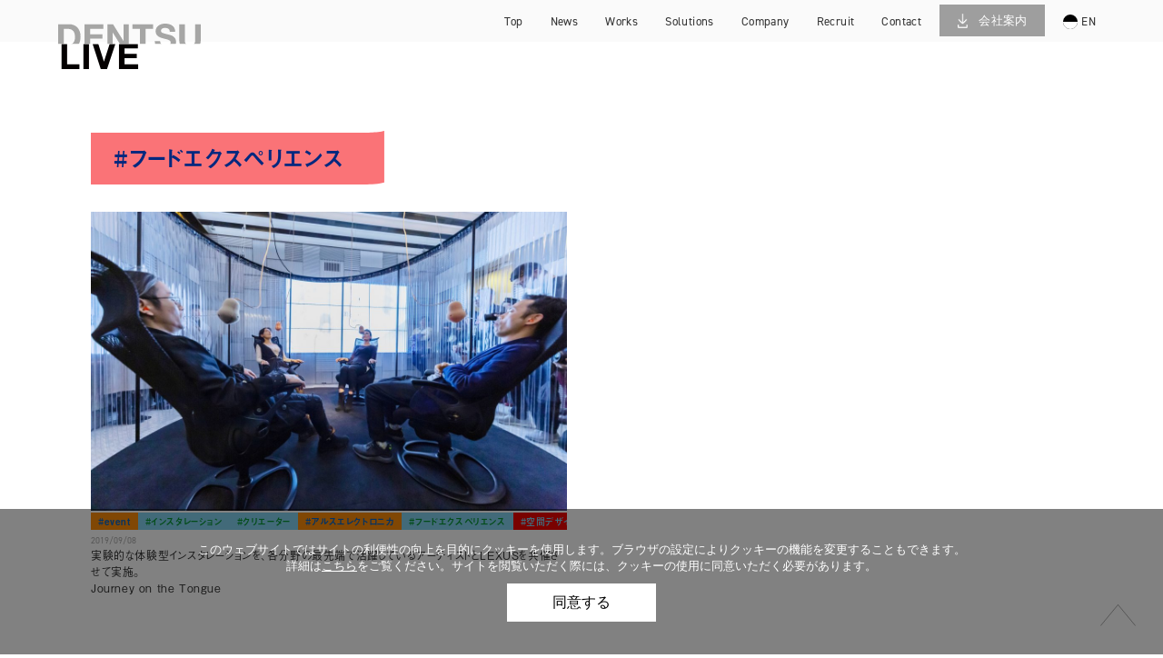

--- FILE ---
content_type: text/html; charset=UTF-8
request_url: https://www.dentsulive.co.jp/tag/%E3%83%95%E3%83%BC%E3%83%89%E3%82%A8%E3%82%AF%E3%82%B9%E3%83%9A%E3%83%AA%E3%82%A8%E3%83%B3%E3%82%B9/
body_size: 55264
content:
<!DOCTYPE html>
<html lang="ja">

<head>
<meta charset="UTF-8">
<meta http-equiv="X-UA-Compatible" content="IE=edge">
<meta name="viewport" content="width=device-width,initial-scale=1.0">



<title>フードエクスペリエンス | DENTSU LIVE</title>
<meta name="keywords" content="電通ライブ,イベント,スペース,新会社">
<meta name="description" content="電通ライブは、国内最大規模のイベント・スペース専門会社です。企業コミュニケーション活動においてブランドの価値をより高め、生活者とのエンゲージメントを深める基点となるリアルな体験価値の創造を専門としています。">


<link rel="icon" type="image/png" href="https://www.dentsulive.co.jp/wordpress/wp-content/themes/dlive-corporate-wp4/favicons/livefavi.jpg">
<link rel="manifest" href="https://www.dentsulive.co.jp/wordpress/wp-content/themes/dlive-corporate-wp4/favicons/manifest.json">
<meta name="apple-mobile-web-app-title" content="DENTSU LIVE">
<meta name="application-name" content="DENTSU LIVE">
<meta name="theme-color" content="#ffffff">

<!-- ここからOGP -->
<meta property="og:type" content="website" />
<meta property="og:site_name" content="株式会社　電通ライブ" />
<meta property="og:description" content="電通ライブは、国内最大規模のイベント・スペース専門会社です。企業コミュニケーション活動においてブランドの価値をより高め、生活者とのエンゲージメントを深める基点となるリアルな体験価値の創造を専門としています。" />
<meta property="og:title" content="フードエクスペリエンス | DENTSU LIVE" />
<meta property="og:url" content="https://www.dentsulive.co.jp" />
<meta property="og:image" content="http://dentsulive.co.jp/common/img/ogp.jpg" />
<!-- ここまでOGP -->
<meta name="twitter:card" content="summary" />
<meta name="twitter:title" content="フードエクスペリエンス | DENTSU LIVE" />
<meta name="twitter:description" content="電通ライブは、国内最大規模のイベント・スペース専門会社です。企業コミュニケーション活動においてブランドの価値をより高め、生活者とのエンゲージメントを深める基点となるリアルな体験価値の創造を専門としています。" />
<meta name="twitter:image" content="http://dentsulive.co.jp/common/img/ogp.jpg" />


<!-- Google Tag Manager -->
<script>(function(w,d,s,l,i){w[l]=w[l]||[];w[l].push({'gtm.start':
new Date().getTime(),event:'gtm.js'});var f=d.getElementsByTagName(s)[0], j=d.createElement(s),dl=l!='dataLayer'?'&l='+l:'';j.async=true;j.src=
'https://www.googletagmanager.com/gtm.js?id='+i+dl;f.parentNode.insertBefore(j,f);
})(window,document,'script','dataLayer','GTM-M4L4H9J');</script>
<!-- End Google Tag Manager -->

<!--[if lt IE 9]>
	<script src="https://oss.maxcdn.com/html5shiv/3.7.2/html5shiv.min.js"></script>
	<script src="https://oss.maxcdn.com/respond/1.4.2/respond.min.js"></script>
<![endif]-->



<!-- fonts -->
<script>
  (function(d) {
    var config = {
      kitId: 'qbl1ffo',
      scriptTimeout: 3000,
      async: true
    },
    h=d.documentElement,t=setTimeout(function(){h.className=h.className.replace(/\bwf-loading\b/g,"")+" wf-inactive";},config.scriptTimeout),tk=d.createElement("script"),f=false,s=d.getElementsByTagName("script")[0],a;h.className+=" wf-loading";tk.src='https://use.typekit.net/'+config.kitId+'.js';tk.async=true;tk.onload=tk.onreadystatechange=function(){a=this.readyState;if(f||a&&a!="complete"&&a!="loaded")return;f=true;clearTimeout(t);try{Typekit.load(config)}catch(e){}};s.parentNode.insertBefore(tk,s)
  })(document);
</script>
<!-- /fonts -->

<link rel="stylesheet" href="https://www.dentsulive.co.jp/wordpress/wp-content/themes/dlive-corporate-wp4/assets/css/slick-theme.css" />
<link rel="stylesheet" href="https://www.dentsulive.co.jp/wordpress/wp-content/themes/dlive-corporate-wp4/assets/css/slick.css" />
<link href="https://www.dentsulive.co.jp/wordpress/wp-content/themes/dlive-corporate-wp4/assets/css/style.css" rel="stylesheet" type="text/css" media="all">

<meta name='robots' content='max-image-preview:large' />
<link rel="alternate" type="application/rss+xml" title="DENTSU LIVE &raquo; フードエクスペリエンス タグのフィード" href="https://www.dentsulive.co.jp/tag/%e3%83%95%e3%83%bc%e3%83%89%e3%82%a8%e3%82%af%e3%82%b9%e3%83%9a%e3%83%aa%e3%82%a8%e3%83%b3%e3%82%b9/feed/" />
<link rel='stylesheet' id='wp-block-library-css' href='https://www.dentsulive.co.jp/wordpress/wp-includes/css/dist/block-library/style.min.css?ver=6.4.1' type='text/css' media='all' />
<style id='classic-theme-styles-inline-css' type='text/css'>
/*! This file is auto-generated */
.wp-block-button__link{color:#fff;background-color:#32373c;border-radius:9999px;box-shadow:none;text-decoration:none;padding:calc(.667em + 2px) calc(1.333em + 2px);font-size:1.125em}.wp-block-file__button{background:#32373c;color:#fff;text-decoration:none}
</style>
<style id='global-styles-inline-css' type='text/css'>
body{--wp--preset--color--black: #000000;--wp--preset--color--cyan-bluish-gray: #abb8c3;--wp--preset--color--white: #ffffff;--wp--preset--color--pale-pink: #f78da7;--wp--preset--color--vivid-red: #cf2e2e;--wp--preset--color--luminous-vivid-orange: #ff6900;--wp--preset--color--luminous-vivid-amber: #fcb900;--wp--preset--color--light-green-cyan: #7bdcb5;--wp--preset--color--vivid-green-cyan: #00d084;--wp--preset--color--pale-cyan-blue: #8ed1fc;--wp--preset--color--vivid-cyan-blue: #0693e3;--wp--preset--color--vivid-purple: #9b51e0;--wp--preset--gradient--vivid-cyan-blue-to-vivid-purple: linear-gradient(135deg,rgba(6,147,227,1) 0%,rgb(155,81,224) 100%);--wp--preset--gradient--light-green-cyan-to-vivid-green-cyan: linear-gradient(135deg,rgb(122,220,180) 0%,rgb(0,208,130) 100%);--wp--preset--gradient--luminous-vivid-amber-to-luminous-vivid-orange: linear-gradient(135deg,rgba(252,185,0,1) 0%,rgba(255,105,0,1) 100%);--wp--preset--gradient--luminous-vivid-orange-to-vivid-red: linear-gradient(135deg,rgba(255,105,0,1) 0%,rgb(207,46,46) 100%);--wp--preset--gradient--very-light-gray-to-cyan-bluish-gray: linear-gradient(135deg,rgb(238,238,238) 0%,rgb(169,184,195) 100%);--wp--preset--gradient--cool-to-warm-spectrum: linear-gradient(135deg,rgb(74,234,220) 0%,rgb(151,120,209) 20%,rgb(207,42,186) 40%,rgb(238,44,130) 60%,rgb(251,105,98) 80%,rgb(254,248,76) 100%);--wp--preset--gradient--blush-light-purple: linear-gradient(135deg,rgb(255,206,236) 0%,rgb(152,150,240) 100%);--wp--preset--gradient--blush-bordeaux: linear-gradient(135deg,rgb(254,205,165) 0%,rgb(254,45,45) 50%,rgb(107,0,62) 100%);--wp--preset--gradient--luminous-dusk: linear-gradient(135deg,rgb(255,203,112) 0%,rgb(199,81,192) 50%,rgb(65,88,208) 100%);--wp--preset--gradient--pale-ocean: linear-gradient(135deg,rgb(255,245,203) 0%,rgb(182,227,212) 50%,rgb(51,167,181) 100%);--wp--preset--gradient--electric-grass: linear-gradient(135deg,rgb(202,248,128) 0%,rgb(113,206,126) 100%);--wp--preset--gradient--midnight: linear-gradient(135deg,rgb(2,3,129) 0%,rgb(40,116,252) 100%);--wp--preset--font-size--small: 13px;--wp--preset--font-size--medium: 20px;--wp--preset--font-size--large: 36px;--wp--preset--font-size--x-large: 42px;--wp--preset--spacing--20: 0.44rem;--wp--preset--spacing--30: 0.67rem;--wp--preset--spacing--40: 1rem;--wp--preset--spacing--50: 1.5rem;--wp--preset--spacing--60: 2.25rem;--wp--preset--spacing--70: 3.38rem;--wp--preset--spacing--80: 5.06rem;--wp--preset--shadow--natural: 6px 6px 9px rgba(0, 0, 0, 0.2);--wp--preset--shadow--deep: 12px 12px 50px rgba(0, 0, 0, 0.4);--wp--preset--shadow--sharp: 6px 6px 0px rgba(0, 0, 0, 0.2);--wp--preset--shadow--outlined: 6px 6px 0px -3px rgba(255, 255, 255, 1), 6px 6px rgba(0, 0, 0, 1);--wp--preset--shadow--crisp: 6px 6px 0px rgba(0, 0, 0, 1);}:where(.is-layout-flex){gap: 0.5em;}:where(.is-layout-grid){gap: 0.5em;}body .is-layout-flow > .alignleft{float: left;margin-inline-start: 0;margin-inline-end: 2em;}body .is-layout-flow > .alignright{float: right;margin-inline-start: 2em;margin-inline-end: 0;}body .is-layout-flow > .aligncenter{margin-left: auto !important;margin-right: auto !important;}body .is-layout-constrained > .alignleft{float: left;margin-inline-start: 0;margin-inline-end: 2em;}body .is-layout-constrained > .alignright{float: right;margin-inline-start: 2em;margin-inline-end: 0;}body .is-layout-constrained > .aligncenter{margin-left: auto !important;margin-right: auto !important;}body .is-layout-constrained > :where(:not(.alignleft):not(.alignright):not(.alignfull)){max-width: var(--wp--style--global--content-size);margin-left: auto !important;margin-right: auto !important;}body .is-layout-constrained > .alignwide{max-width: var(--wp--style--global--wide-size);}body .is-layout-flex{display: flex;}body .is-layout-flex{flex-wrap: wrap;align-items: center;}body .is-layout-flex > *{margin: 0;}body .is-layout-grid{display: grid;}body .is-layout-grid > *{margin: 0;}:where(.wp-block-columns.is-layout-flex){gap: 2em;}:where(.wp-block-columns.is-layout-grid){gap: 2em;}:where(.wp-block-post-template.is-layout-flex){gap: 1.25em;}:where(.wp-block-post-template.is-layout-grid){gap: 1.25em;}.has-black-color{color: var(--wp--preset--color--black) !important;}.has-cyan-bluish-gray-color{color: var(--wp--preset--color--cyan-bluish-gray) !important;}.has-white-color{color: var(--wp--preset--color--white) !important;}.has-pale-pink-color{color: var(--wp--preset--color--pale-pink) !important;}.has-vivid-red-color{color: var(--wp--preset--color--vivid-red) !important;}.has-luminous-vivid-orange-color{color: var(--wp--preset--color--luminous-vivid-orange) !important;}.has-luminous-vivid-amber-color{color: var(--wp--preset--color--luminous-vivid-amber) !important;}.has-light-green-cyan-color{color: var(--wp--preset--color--light-green-cyan) !important;}.has-vivid-green-cyan-color{color: var(--wp--preset--color--vivid-green-cyan) !important;}.has-pale-cyan-blue-color{color: var(--wp--preset--color--pale-cyan-blue) !important;}.has-vivid-cyan-blue-color{color: var(--wp--preset--color--vivid-cyan-blue) !important;}.has-vivid-purple-color{color: var(--wp--preset--color--vivid-purple) !important;}.has-black-background-color{background-color: var(--wp--preset--color--black) !important;}.has-cyan-bluish-gray-background-color{background-color: var(--wp--preset--color--cyan-bluish-gray) !important;}.has-white-background-color{background-color: var(--wp--preset--color--white) !important;}.has-pale-pink-background-color{background-color: var(--wp--preset--color--pale-pink) !important;}.has-vivid-red-background-color{background-color: var(--wp--preset--color--vivid-red) !important;}.has-luminous-vivid-orange-background-color{background-color: var(--wp--preset--color--luminous-vivid-orange) !important;}.has-luminous-vivid-amber-background-color{background-color: var(--wp--preset--color--luminous-vivid-amber) !important;}.has-light-green-cyan-background-color{background-color: var(--wp--preset--color--light-green-cyan) !important;}.has-vivid-green-cyan-background-color{background-color: var(--wp--preset--color--vivid-green-cyan) !important;}.has-pale-cyan-blue-background-color{background-color: var(--wp--preset--color--pale-cyan-blue) !important;}.has-vivid-cyan-blue-background-color{background-color: var(--wp--preset--color--vivid-cyan-blue) !important;}.has-vivid-purple-background-color{background-color: var(--wp--preset--color--vivid-purple) !important;}.has-black-border-color{border-color: var(--wp--preset--color--black) !important;}.has-cyan-bluish-gray-border-color{border-color: var(--wp--preset--color--cyan-bluish-gray) !important;}.has-white-border-color{border-color: var(--wp--preset--color--white) !important;}.has-pale-pink-border-color{border-color: var(--wp--preset--color--pale-pink) !important;}.has-vivid-red-border-color{border-color: var(--wp--preset--color--vivid-red) !important;}.has-luminous-vivid-orange-border-color{border-color: var(--wp--preset--color--luminous-vivid-orange) !important;}.has-luminous-vivid-amber-border-color{border-color: var(--wp--preset--color--luminous-vivid-amber) !important;}.has-light-green-cyan-border-color{border-color: var(--wp--preset--color--light-green-cyan) !important;}.has-vivid-green-cyan-border-color{border-color: var(--wp--preset--color--vivid-green-cyan) !important;}.has-pale-cyan-blue-border-color{border-color: var(--wp--preset--color--pale-cyan-blue) !important;}.has-vivid-cyan-blue-border-color{border-color: var(--wp--preset--color--vivid-cyan-blue) !important;}.has-vivid-purple-border-color{border-color: var(--wp--preset--color--vivid-purple) !important;}.has-vivid-cyan-blue-to-vivid-purple-gradient-background{background: var(--wp--preset--gradient--vivid-cyan-blue-to-vivid-purple) !important;}.has-light-green-cyan-to-vivid-green-cyan-gradient-background{background: var(--wp--preset--gradient--light-green-cyan-to-vivid-green-cyan) !important;}.has-luminous-vivid-amber-to-luminous-vivid-orange-gradient-background{background: var(--wp--preset--gradient--luminous-vivid-amber-to-luminous-vivid-orange) !important;}.has-luminous-vivid-orange-to-vivid-red-gradient-background{background: var(--wp--preset--gradient--luminous-vivid-orange-to-vivid-red) !important;}.has-very-light-gray-to-cyan-bluish-gray-gradient-background{background: var(--wp--preset--gradient--very-light-gray-to-cyan-bluish-gray) !important;}.has-cool-to-warm-spectrum-gradient-background{background: var(--wp--preset--gradient--cool-to-warm-spectrum) !important;}.has-blush-light-purple-gradient-background{background: var(--wp--preset--gradient--blush-light-purple) !important;}.has-blush-bordeaux-gradient-background{background: var(--wp--preset--gradient--blush-bordeaux) !important;}.has-luminous-dusk-gradient-background{background: var(--wp--preset--gradient--luminous-dusk) !important;}.has-pale-ocean-gradient-background{background: var(--wp--preset--gradient--pale-ocean) !important;}.has-electric-grass-gradient-background{background: var(--wp--preset--gradient--electric-grass) !important;}.has-midnight-gradient-background{background: var(--wp--preset--gradient--midnight) !important;}.has-small-font-size{font-size: var(--wp--preset--font-size--small) !important;}.has-medium-font-size{font-size: var(--wp--preset--font-size--medium) !important;}.has-large-font-size{font-size: var(--wp--preset--font-size--large) !important;}.has-x-large-font-size{font-size: var(--wp--preset--font-size--x-large) !important;}
.wp-block-navigation a:where(:not(.wp-element-button)){color: inherit;}
:where(.wp-block-post-template.is-layout-flex){gap: 1.25em;}:where(.wp-block-post-template.is-layout-grid){gap: 1.25em;}
:where(.wp-block-columns.is-layout-flex){gap: 2em;}:where(.wp-block-columns.is-layout-grid){gap: 2em;}
.wp-block-pullquote{font-size: 1.5em;line-height: 1.6;}
</style>
<link rel='stylesheet' id='contact-form-7-css' href='https://www.dentsulive.co.jp/wordpress/wp-content/plugins/contact-form-7/includes/css/styles.css?ver=5.8.2' type='text/css' media='all' />
<link rel='stylesheet' id='wp-pagenavi-css' href='https://www.dentsulive.co.jp/wordpress/wp-content/plugins/wp-pagenavi/pagenavi-css.css?ver=2.70' type='text/css' media='all' />
<link rel="https://api.w.org/" href="https://www.dentsulive.co.jp/wp-json/" /><link rel="alternate" type="application/json" href="https://www.dentsulive.co.jp/wp-json/wp/v2/tags/272" /><link rel="EditURI" type="application/rsd+xml" title="RSD" href="https://www.dentsulive.co.jp/wordpress/xmlrpc.php?rsd" />
<meta name="generator" content="WordPress 6.4.1" />
<style>.grecaptcha-hide{visibility: hidden !important;}</style>
		<link rel="icon" href="https://www.dentsulive.co.jp/ss/2023/05/livefavi-150x150.jpg" sizes="32x32" />
<link rel="icon" href="https://www.dentsulive.co.jp/ss/2023/05/livefavi-195x195.jpg" sizes="192x192" />
<link rel="apple-touch-icon" href="https://www.dentsulive.co.jp/ss/2023/05/livefavi-195x195.jpg" />
<meta name="msapplication-TileImage" content="https://www.dentsulive.co.jp/ss/2023/05/livefavi.jpg" />
</head>

<body class="archive" id="pagetop">

<!-- Google Tag Manager (noscript) -->
<noscript><iframe src="https://www.googletagmanager.com/ns.html?id=GTM-M4L4H9J"
height="0" width="0" style="display:none;visibility:hidden"></iframe></noscript>
<!-- End Google Tag Manager (noscript) --><!-- ========= header ========= -->
<header class="header">
	<div class="header-inner flex">
		<h1 class="header-logo">
						<a href="https://www.dentsulive.co.jp"><img src="https://www.dentsulive.co.jp/wordpress/wp-content/themes/dlive-corporate-wp4/assets/images/common/logo.svg" alt="DENTSU LIVE | 電通ライブ"></a>
			
		</h1>

		<div class="navToggle" id="trigger-overlay">
			<div><span></span></div>
		</div>

		<nav class="header-gnav overlay overlay-scale">
			<ul class="flex">
				<li><a  href="https://www.dentsulive.co.jp">top</a></li>
				<li><a  href="https://www.dentsulive.co.jp/news/">news</a></li>
				<li><a  href="https://www.dentsulive.co.jp/work/">works</a></li>
				<li><a  href="https://www.dentsulive.co.jp/solutions/">solutions</a></li>
				<li><a  href="https://www.dentsulive.co.jp/company/">company</a></li>
				<li class="js-navRecruit">
					<span>recruit</span>
					<ul class="header-gnav__sub">
						<li><a href="https://www.dentsulive.co.jp/recruit/">新卒採用</a></li>
						<li><a href="https://job.axol.jp/jn/c/dentsulive/entry/" target="_blank">中途採用</a></li>
					</ul>
				</li>
				<li><a  href="https://www.dentsulive.co.jp/contact/">contact</a></li>
				<li class="company_info">
					<a href="/ss/2026/01/company_profile.pdf" target="_blank">
						<span><img src="https://www.dentsulive.co.jp/wordpress/wp-content/themes/dlive-corporate-wp4/assets/images/common/icon_download.png"></span>
						会社案内
					</a>
				</li>
				<li class="translate"><a href="https://www.dentsulive.co.jp/en/"><img src="https://www.dentsulive.co.jp/wordpress/wp-content/themes/dlive-corporate-wp4/assets/images/common/btn_en.svg" alt="English">EN</a></li>
			</ul>
		</nav>
		<!-- /.header-gnav -->

	</div>
</header>
<!-- ========= / header END ========= -->

<!-- ========= main ========= -->

<main class="main">
  <div class="archivearea-wrap">
    <div class="container">
            <h2 class="title02 tag-color08"><span>#フードエクスペリエンス<svg xmlns="http://www.w3.org/2000/svg" viewBox="0 0 18.09 42.94" class="op-tag__svg"><path d="M18.09,41.33C13.46,43.15,0,42.94,0,42.94V1.61S13.28,1.49,18.09,0Z"/></svg></span></h2>
      <div class="archivearea flex">

      <article class="archivearea-item">

 <p class="archivearea-item__eyecatch">
  <a href="https://www.dentsulive.co.jp/work/20190226">
    <img src="https://www.dentsulive.co.jp/ss/2020/10/Journey_on_the_Tongue_02-1130x710.jpg" alt="Journey on the Tongue">    </a>
  </p>
  <ul class="archivearea-item__tag flex">
    <li class="tag-color03"><a href="https://www.dentsulive.co.jp/category/layer01/event/">#event</a></li><li class="tag-color09"><a href="https://www.dentsulive.co.jp/category/layer03/installation/">#インスタレーション</a></li><li class="tag-color09"><a href="https://www.dentsulive.co.jp/category/layer03/creator/">#クリエーター</a></li>
    <li class="tag-color03"><a href="https://www.dentsulive.co.jp/tag/%e3%82%a2%e3%83%ab%e3%82%b9%e3%82%a8%e3%83%ac%e3%82%af%e3%83%88%e3%83%ad%e3%83%8b%e3%82%ab/">#アルスエレクトロニカ</a></li><li class="tag-color09"><a href="https://www.dentsulive.co.jp/tag/%e3%83%95%e3%83%bc%e3%83%89%e3%82%a8%e3%82%af%e3%82%b9%e3%83%9a%e3%83%aa%e3%82%a8%e3%83%b3%e3%82%b9/">#フードエクスペリエンス</a></li><li class="tag-color04"><a href="https://www.dentsulive.co.jp/tag/%e7%a9%ba%e9%96%93%e3%83%87%e3%82%b6%e3%82%a4%e3%83%b3/">#空間デザイン</a></li>  </ul>
  <p class="archivearea-item__date">2019/09/08</p>
  <p class="archivearea-item__title">
    <a href="https://www.dentsulive.co.jp/work/20190226">
    実験的な体験型インスタレーションを、各分野の最先端で活躍しているアーティストとLEXUSを共催させて実施。<br>Journey on the Tongue  </a>
  </p>
  <div class="archivearea-item__btns">
              </div>

</article>


      </div>

                  </div>
  </div>




    <section class="tagsearch">
    <div class="container">
      <h2 class="title01">Search</h2>

      <div class="tagsearch-form">
<form id="form" action="https://www.dentsulive.co.jp" method="get">
    <input id="s-box" name="s" type="text" placeholder="#検索"/>
    <button type="submit" id="s-btn-area"><div id="s-btn"></div></button>
    <svg xmlns="http://www.w3.org/2000/svg" viewBox="0 0 18.09 42.94" class="op-tag__svg"><path d="M18.09,41.33C13.46,43.15,0,42.94,0,42.94V1.61S13.28,1.49,18.09,0Z"/></svg>
</form>
</div>


      <div class="grad-wrap">
      <span class="grad-trigger btn"></span>
      <div class="grad-item">
      <ul class="tagsearch-target flex">
        <li class="tag-color11"><a href="https://www.dentsulive.co.jp/category/layer03/communication/">#コミュニケーション<svg xmlns="http://www.w3.org/2000/svg" viewBox="0 0 18.09 42.94" class="op-tag__svg"><path d="M18.09,41.33C13.46,43.15,0,42.94,0,42.94V1.61S13.28,1.49,18.09,0Z"/></svg></a></li><li class="tag-color01"><a href="https://www.dentsulive.co.jp/category/layer03/%e6%95%99%e8%82%b2/">#教育<svg xmlns="http://www.w3.org/2000/svg" viewBox="0 0 18.09 42.94" class="op-tag__svg"><path d="M18.09,41.33C13.46,43.15,0,42.94,0,42.94V1.61S13.28,1.49,18.09,0Z"/></svg></a></li><li class="tag-color09"><a href="https://www.dentsulive.co.jp/category/layer03/5g/">#5G<svg xmlns="http://www.w3.org/2000/svg" viewBox="0 0 18.09 42.94" class="op-tag__svg"><path d="M18.09,41.33C13.46,43.15,0,42.94,0,42.94V1.61S13.28,1.49,18.09,0Z"/></svg></a></li><li class="tag-color05"><a href="https://www.dentsulive.co.jp/category/layer02/advanced-office/">#advanced office<svg xmlns="http://www.w3.org/2000/svg" viewBox="0 0 18.09 42.94" class="op-tag__svg"><path d="M18.09,41.33C13.46,43.15,0,42.94,0,42.94V1.61S13.28,1.49,18.09,0Z"/></svg></a></li><li class="tag-color07"><a href="https://www.dentsulive.co.jp/category/layer03/interview/">#インタビュー<svg xmlns="http://www.w3.org/2000/svg" viewBox="0 0 18.09 42.94" class="op-tag__svg"><path d="M18.09,41.33C13.46,43.15,0,42.94,0,42.94V1.61S13.28,1.49,18.09,0Z"/></svg></a></li><li class="tag-color08"><a href="https://www.dentsulive.co.jp/category/layer03/manga/">#マンガ<svg xmlns="http://www.w3.org/2000/svg" viewBox="0 0 18.09 42.94" class="op-tag__svg"><path d="M18.09,41.33C13.46,43.15,0,42.94,0,42.94V1.61S13.28,1.49,18.09,0Z"/></svg></a></li><li class="tag-color08"><a href="https://www.dentsulive.co.jp/category/layer03/ooh/">#OOH<svg xmlns="http://www.w3.org/2000/svg" viewBox="0 0 18.09 42.94" class="op-tag__svg"><path d="M18.09,41.33C13.46,43.15,0,42.94,0,42.94V1.61S13.28,1.49,18.09,0Z"/></svg></a></li><li class="tag-color01"><a href="https://www.dentsulive.co.jp/category/layer03/%e4%ba%a4%e9%80%9a%e5%ba%83%e5%91%8a/">#交通広告<svg xmlns="http://www.w3.org/2000/svg" viewBox="0 0 18.09 42.94" class="op-tag__svg"><path d="M18.09,41.33C13.46,43.15,0,42.94,0,42.94V1.61S13.28,1.49,18.09,0Z"/></svg></a></li><li class="tag-color01"><a href="https://www.dentsulive.co.jp/category/layer03/%e7%92%b0%e5%a2%83/">#環境<svg xmlns="http://www.w3.org/2000/svg" viewBox="0 0 18.09 42.94" class="op-tag__svg"><path d="M18.09,41.33C13.46,43.15,0,42.94,0,42.94V1.61S13.28,1.49,18.09,0Z"/></svg></a></li><li class="tag-color01"><a href="https://www.dentsulive.co.jp/category/layer03/instagram/">#Instagram<svg xmlns="http://www.w3.org/2000/svg" viewBox="0 0 18.09 42.94" class="op-tag__svg"><path d="M18.09,41.33C13.46,43.15,0,42.94,0,42.94V1.61S13.28,1.49,18.09,0Z"/></svg></a></li><li class="tag-color03"><a href="https://www.dentsulive.co.jp/category/layer02/branded-shop/">#branded shop<svg xmlns="http://www.w3.org/2000/svg" viewBox="0 0 18.09 42.94" class="op-tag__svg"><path d="M18.09,41.33C13.46,43.15,0,42.94,0,42.94V1.61S13.28,1.49,18.09,0Z"/></svg></a></li><li class="tag-color11"><a href="https://www.dentsulive.co.jp/category/layer03/game/">#ゲーム<svg xmlns="http://www.w3.org/2000/svg" viewBox="0 0 18.09 42.94" class="op-tag__svg"><path d="M18.09,41.33C13.46,43.15,0,42.94,0,42.94V1.61S13.28,1.49,18.09,0Z"/></svg></a></li><li class="tag-color09"><a href="https://www.dentsulive.co.jp/category/layer03/digital-art/">#デジタルアート<svg xmlns="http://www.w3.org/2000/svg" viewBox="0 0 18.09 42.94" class="op-tag__svg"><path d="M18.09,41.33C13.46,43.15,0,42.94,0,42.94V1.61S13.28,1.49,18.09,0Z"/></svg></a></li><li class="tag-color03"><a href="https://www.dentsulive.co.jp/category/layer02/exhibition/">#exhibition<svg xmlns="http://www.w3.org/2000/svg" viewBox="0 0 18.09 42.94" class="op-tag__svg"><path d="M18.09,41.33C13.46,43.15,0,42.94,0,42.94V1.61S13.28,1.49,18.09,0Z"/></svg></a></li><li class="tag-color06"><a href="https://www.dentsulive.co.jp/category/layer02/branded-event/">#branded event<svg xmlns="http://www.w3.org/2000/svg" viewBox="0 0 18.09 42.94" class="op-tag__svg"><path d="M18.09,41.33C13.46,43.15,0,42.94,0,42.94V1.61S13.28,1.49,18.09,0Z"/></svg></a></li><li class="tag-color11"><a href="https://www.dentsulive.co.jp/category/layer03/regional-revitalization/">#地方創生<svg xmlns="http://www.w3.org/2000/svg" viewBox="0 0 18.09 42.94" class="op-tag__svg"><path d="M18.09,41.33C13.46,43.15,0,42.94,0,42.94V1.61S13.28,1.49,18.09,0Z"/></svg></a></li><li class="tag-color09"><a href="https://www.dentsulive.co.jp/category/layer03/music/">#音楽<svg xmlns="http://www.w3.org/2000/svg" viewBox="0 0 18.09 42.94" class="op-tag__svg"><path d="M18.09,41.33C13.46,43.15,0,42.94,0,42.94V1.61S13.28,1.49,18.09,0Z"/></svg></a></li><li class="tag-color08"><a href="https://www.dentsulive.co.jp/category/layer03/interactive/">#インタラクティブ<svg xmlns="http://www.w3.org/2000/svg" viewBox="0 0 18.09 42.94" class="op-tag__svg"><path d="M18.09,41.33C13.46,43.15,0,42.94,0,42.94V1.61S13.28,1.49,18.09,0Z"/></svg></a></li><li class="tag-color08"><a href="https://www.dentsulive.co.jp/category/layer03/fashion/">#ファッション<svg xmlns="http://www.w3.org/2000/svg" viewBox="0 0 18.09 42.94" class="op-tag__svg"><path d="M18.09,41.33C13.46,43.15,0,42.94,0,42.94V1.61S13.28,1.49,18.09,0Z"/></svg></a></li><li class="tag-color04"><a href="https://www.dentsulive.co.jp/category/layer02/hybrid/">#ハイブリッド<svg xmlns="http://www.w3.org/2000/svg" viewBox="0 0 18.09 42.94" class="op-tag__svg"><path d="M18.09,41.33C13.46,43.15,0,42.94,0,42.94V1.61S13.28,1.49,18.09,0Z"/></svg></a></li><li class="tag-color05"><a href="https://www.dentsulive.co.jp/category/layer02/live-entertainment/">#live entertainment<svg xmlns="http://www.w3.org/2000/svg" viewBox="0 0 18.09 42.94" class="op-tag__svg"><path d="M18.09,41.33C13.46,43.15,0,42.94,0,42.94V1.61S13.28,1.49,18.09,0Z"/></svg></a></li><li class="tag-color11"><a href="https://www.dentsulive.co.jp/category/layer03/interior/">#インテリア<svg xmlns="http://www.w3.org/2000/svg" viewBox="0 0 18.09 42.94" class="op-tag__svg"><path d="M18.09,41.33C13.46,43.15,0,42.94,0,42.94V1.61S13.28,1.49,18.09,0Z"/></svg></a></li><li class="tag-color08"><a href="https://www.dentsulive.co.jp/category/layer03/voice-ar/">#音声AR<svg xmlns="http://www.w3.org/2000/svg" viewBox="0 0 18.09 42.94" class="op-tag__svg"><path d="M18.09,41.33C13.46,43.15,0,42.94,0,42.94V1.61S13.28,1.49,18.09,0Z"/></svg></a></li><li class="tag-color01"><a href="https://www.dentsulive.co.jp/category/layer03/%e4%bc%9a%e5%a0%b4/">#会場<svg xmlns="http://www.w3.org/2000/svg" viewBox="0 0 18.09 42.94" class="op-tag__svg"><path d="M18.09,41.33C13.46,43.15,0,42.94,0,42.94V1.61S13.28,1.49,18.09,0Z"/></svg></a></li><li class="tag-color02"><a href="https://www.dentsulive.co.jp/category/layer02/experiment/">#実験<svg xmlns="http://www.w3.org/2000/svg" viewBox="0 0 18.09 42.94" class="op-tag__svg"><path d="M18.09,41.33C13.46,43.15,0,42.94,0,42.94V1.61S13.28,1.49,18.09,0Z"/></svg></a></li><li class="tag-color07"><a href="https://www.dentsulive.co.jp/category/layer03/idea/">#アイディア<svg xmlns="http://www.w3.org/2000/svg" viewBox="0 0 18.09 42.94" class="op-tag__svg"><path d="M18.09,41.33C13.46,43.15,0,42.94,0,42.94V1.61S13.28,1.49,18.09,0Z"/></svg></a></li><li class="tag-color08"><a href="https://www.dentsulive.co.jp/category/layer03/commercial-facility/">#商業施設<svg xmlns="http://www.w3.org/2000/svg" viewBox="0 0 18.09 42.94" class="op-tag__svg"><path d="M18.09,41.33C13.46,43.15,0,42.94,0,42.94V1.61S13.28,1.49,18.09,0Z"/></svg></a></li><li class="tag-color04"><a href="https://www.dentsulive.co.jp/category/layer02/new-normal/">#new normal<svg xmlns="http://www.w3.org/2000/svg" viewBox="0 0 18.09 42.94" class="op-tag__svg"><path d="M18.09,41.33C13.46,43.15,0,42.94,0,42.94V1.61S13.28,1.49,18.09,0Z"/></svg></a></li><li class="tag-color10"><a href="https://www.dentsulive.co.jp/category/layer01/space/">#space<svg xmlns="http://www.w3.org/2000/svg" viewBox="0 0 18.09 42.94" class="op-tag__svg"><path d="M18.09,41.33C13.46,43.15,0,42.94,0,42.94V1.61S13.28,1.49,18.09,0Z"/></svg></a></li><li class="tag-color07"><a href="https://www.dentsulive.co.jp/category/layer03/cosmetics/">#コスメ<svg xmlns="http://www.w3.org/2000/svg" viewBox="0 0 18.09 42.94" class="op-tag__svg"><path d="M18.09,41.33C13.46,43.15,0,42.94,0,42.94V1.61S13.28,1.49,18.09,0Z"/></svg></a></li><li class="tag-color02"><a href="https://www.dentsulive.co.jp/category/layer03/development/">#開発<svg xmlns="http://www.w3.org/2000/svg" viewBox="0 0 18.09 42.94" class="op-tag__svg"><path d="M18.09,41.33C13.46,43.15,0,42.94,0,42.94V1.61S13.28,1.49,18.09,0Z"/></svg></a></li><li class="tag-color11"><a href="https://www.dentsulive.co.jp/category/layer03/media-art/">#メディアアート<svg xmlns="http://www.w3.org/2000/svg" viewBox="0 0 18.09 42.94" class="op-tag__svg"><path d="M18.09,41.33C13.46,43.15,0,42.94,0,42.94V1.61S13.28,1.49,18.09,0Z"/></svg></a></li><li class="tag-color05"><a href="https://www.dentsulive.co.jp/category/layer02/entertainment/">#エンタメ<svg xmlns="http://www.w3.org/2000/svg" viewBox="0 0 18.09 42.94" class="op-tag__svg"><path d="M18.09,41.33C13.46,43.15,0,42.94,0,42.94V1.61S13.28,1.49,18.09,0Z"/></svg></a></li><li class="tag-color07"><a href="https://www.dentsulive.co.jp/category/layer03/2020/">#2020<svg xmlns="http://www.w3.org/2000/svg" viewBox="0 0 18.09 42.94" class="op-tag__svg"><path d="M18.09,41.33C13.46,43.15,0,42.94,0,42.94V1.61S13.28,1.49,18.09,0Z"/></svg></a></li><li class="tag-color04"><a href="https://www.dentsulive.co.jp/category/layer01/live-on/">#L!VE ON<svg xmlns="http://www.w3.org/2000/svg" viewBox="0 0 18.09 42.94" class="op-tag__svg"><path d="M18.09,41.33C13.46,43.15,0,42.94,0,42.94V1.61S13.28,1.49,18.09,0Z"/></svg></a></li><li class="tag-color07"><a href="https://www.dentsulive.co.jp/category/layer03/sns/">#sns<svg xmlns="http://www.w3.org/2000/svg" viewBox="0 0 18.09 42.94" class="op-tag__svg"><path d="M18.09,41.33C13.46,43.15,0,42.94,0,42.94V1.61S13.28,1.49,18.09,0Z"/></svg></a></li><li class="tag-color04"><a href="https://www.dentsulive.co.jp/category/layer02/pop-up/">#pop-up<svg xmlns="http://www.w3.org/2000/svg" viewBox="0 0 18.09 42.94" class="op-tag__svg"><path d="M18.09,41.33C13.46,43.15,0,42.94,0,42.94V1.61S13.28,1.49,18.09,0Z"/></svg></a></li><li class="tag-color09"><a href="https://www.dentsulive.co.jp/category/layer03/creator/">#クリエーター<svg xmlns="http://www.w3.org/2000/svg" viewBox="0 0 18.09 42.94" class="op-tag__svg"><path d="M18.09,41.33C13.46,43.15,0,42.94,0,42.94V1.61S13.28,1.49,18.09,0Z"/></svg></a></li><li class="tag-color01"><a href="https://www.dentsulive.co.jp/category/web%e3%83%bbsns/">#WEB・SNS<svg xmlns="http://www.w3.org/2000/svg" viewBox="0 0 18.09 42.94" class="op-tag__svg"><path d="M18.09,41.33C13.46,43.15,0,42.94,0,42.94V1.61S13.28,1.49,18.09,0Z"/></svg></a></li><li class="tag-color07"><a href="https://www.dentsulive.co.jp/category/layer03/sub-culture/">#サブカルチャー<svg xmlns="http://www.w3.org/2000/svg" viewBox="0 0 18.09 42.94" class="op-tag__svg"><path d="M18.09,41.33C13.46,43.15,0,42.94,0,42.94V1.61S13.28,1.49,18.09,0Z"/></svg></a></li><li class="tag-color08"><a href="https://www.dentsulive.co.jp/category/layer03/architecture/">#建築<svg xmlns="http://www.w3.org/2000/svg" viewBox="0 0 18.09 42.94" class="op-tag__svg"><path d="M18.09,41.33C13.46,43.15,0,42.94,0,42.94V1.61S13.28,1.49,18.09,0Z"/></svg></a></li><li class="tag-color02"><a href="https://www.dentsulive.co.jp/category/layer02/technology/">#テクノロジー<svg xmlns="http://www.w3.org/2000/svg" viewBox="0 0 18.09 42.94" class="op-tag__svg"><path d="M18.09,41.33C13.46,43.15,0,42.94,0,42.94V1.61S13.28,1.49,18.09,0Z"/></svg></a></li><li class="tag-color03"><a href="https://www.dentsulive.co.jp/category/layer02/convention/">#convention<svg xmlns="http://www.w3.org/2000/svg" viewBox="0 0 18.09 42.94" class="op-tag__svg"><path d="M18.09,41.33C13.46,43.15,0,42.94,0,42.94V1.61S13.28,1.49,18.09,0Z"/></svg></a></li><li class="tag-color01"><a href="https://www.dentsulive.co.jp/category/layer03/lgbtq%ef%bc%8b/">#LGBTQ＋<svg xmlns="http://www.w3.org/2000/svg" viewBox="0 0 18.09 42.94" class="op-tag__svg"><path d="M18.09,41.33C13.46,43.15,0,42.94,0,42.94V1.61S13.28,1.49,18.09,0Z"/></svg></a></li><li class="tag-color07"><a href="https://www.dentsulive.co.jp/category/layer03/anime/">#アニメ<svg xmlns="http://www.w3.org/2000/svg" viewBox="0 0 18.09 42.94" class="op-tag__svg"><path d="M18.09,41.33C13.46,43.15,0,42.94,0,42.94V1.61S13.28,1.49,18.09,0Z"/></svg></a></li><li class="tag-color03"><a href="https://www.dentsulive.co.jp/category/layer02/museum/">#museum<svg xmlns="http://www.w3.org/2000/svg" viewBox="0 0 18.09 42.94" class="op-tag__svg"><path d="M18.09,41.33C13.46,43.15,0,42.94,0,42.94V1.61S13.28,1.49,18.09,0Z"/></svg></a></li><li class="tag-color05"><a href="https://www.dentsulive.co.jp/category/layer02/theme-park/">#theme park<svg xmlns="http://www.w3.org/2000/svg" viewBox="0 0 18.09 42.94" class="op-tag__svg"><path d="M18.09,41.33C13.46,43.15,0,42.94,0,42.94V1.61S13.28,1.49,18.09,0Z"/></svg></a></li><li class="tag-color02"><a href="https://www.dentsulive.co.jp/category/layer02/pr/">#PR<svg xmlns="http://www.w3.org/2000/svg" viewBox="0 0 18.09 42.94" class="op-tag__svg"><path d="M18.09,41.33C13.46,43.15,0,42.94,0,42.94V1.61S13.28,1.49,18.09,0Z"/></svg></a></li><li class="tag-color02"><a href="https://www.dentsulive.co.jp/category/layer02/city/">#city<svg xmlns="http://www.w3.org/2000/svg" viewBox="0 0 18.09 42.94" class="op-tag__svg"><path d="M18.09,41.33C13.46,43.15,0,42.94,0,42.94V1.61S13.28,1.49,18.09,0Z"/></svg></a></li><li class="tag-color05"><a href="https://www.dentsulive.co.jp/category/layer01/live-marketing/">#live marketing<svg xmlns="http://www.w3.org/2000/svg" viewBox="0 0 18.09 42.94" class="op-tag__svg"><path d="M18.09,41.33C13.46,43.15,0,42.94,0,42.94V1.61S13.28,1.49,18.09,0Z"/></svg></a></li><li class="tag-color11"><a href="https://www.dentsulive.co.jp/category/layer03/food/">#food<svg xmlns="http://www.w3.org/2000/svg" viewBox="0 0 18.09 42.94" class="op-tag__svg"><path d="M18.09,41.33C13.46,43.15,0,42.94,0,42.94V1.61S13.28,1.49,18.09,0Z"/></svg></a></li><li class="tag-color09"><a href="https://www.dentsulive.co.jp/category/layer03/planning/">#企画<svg xmlns="http://www.w3.org/2000/svg" viewBox="0 0 18.09 42.94" class="op-tag__svg"><path d="M18.09,41.33C13.46,43.15,0,42.94,0,42.94V1.61S13.28,1.49,18.09,0Z"/></svg></a></li><li class="tag-color11"><a href="https://www.dentsulive.co.jp/category/layer03/video/">#映像<svg xmlns="http://www.w3.org/2000/svg" viewBox="0 0 18.09 42.94" class="op-tag__svg"><path d="M18.09,41.33C13.46,43.15,0,42.94,0,42.94V1.61S13.28,1.49,18.09,0Z"/></svg></a></li><li class="tag-color01"><a href="https://www.dentsulive.co.jp/category/layer03/vr/">#VR<svg xmlns="http://www.w3.org/2000/svg" viewBox="0 0 18.09 42.94" class="op-tag__svg"><path d="M18.09,41.33C13.46,43.15,0,42.94,0,42.94V1.61S13.28,1.49,18.09,0Z"/></svg></a></li><li class="tag-color05"><a href="https://www.dentsulive.co.jp/category/layer02/space-design/">#space design<svg xmlns="http://www.w3.org/2000/svg" viewBox="0 0 18.09 42.94" class="op-tag__svg"><path d="M18.09,41.33C13.46,43.15,0,42.94,0,42.94V1.61S13.28,1.49,18.09,0Z"/></svg></a></li><li class="tag-color09"><a href="https://www.dentsulive.co.jp/category/layer03/talent/">#タレント<svg xmlns="http://www.w3.org/2000/svg" viewBox="0 0 18.09 42.94" class="op-tag__svg"><path d="M18.09,41.33C13.46,43.15,0,42.94,0,42.94V1.61S13.28,1.49,18.09,0Z"/></svg></a></li><li class="tag-color03"><a href="https://www.dentsulive.co.jp/category/layer02/show-room/">#show room<svg xmlns="http://www.w3.org/2000/svg" viewBox="0 0 18.09 42.94" class="op-tag__svg"><path d="M18.09,41.33C13.46,43.15,0,42.94,0,42.94V1.61S13.28,1.49,18.09,0Z"/></svg></a></li><li class="tag-color01"><a href="https://www.dentsulive.co.jp/category/layer03/%e3%82%b5%e3%83%bc%e3%83%93%e3%82%b9/">#サービス<svg xmlns="http://www.w3.org/2000/svg" viewBox="0 0 18.09 42.94" class="op-tag__svg"><path d="M18.09,41.33C13.46,43.15,0,42.94,0,42.94V1.61S13.28,1.49,18.09,0Z"/></svg></a></li><li class="tag-color03"><a href="https://www.dentsulive.co.jp/category/layer02/global/">#global<svg xmlns="http://www.w3.org/2000/svg" viewBox="0 0 18.09 42.94" class="op-tag__svg"><path d="M18.09,41.33C13.46,43.15,0,42.94,0,42.94V1.61S13.28,1.49,18.09,0Z"/></svg></a></li><li class="tag-color09"><a href="https://www.dentsulive.co.jp/category/layer03/award/">#アワード<svg xmlns="http://www.w3.org/2000/svg" viewBox="0 0 18.09 42.94" class="op-tag__svg"><path d="M18.09,41.33C13.46,43.15,0,42.94,0,42.94V1.61S13.28,1.49,18.09,0Z"/></svg></a></li><li class="tag-color11"><a href="https://www.dentsulive.co.jp/category/layer03/character/">#キャラクター<svg xmlns="http://www.w3.org/2000/svg" viewBox="0 0 18.09 42.94" class="op-tag__svg"><path d="M18.09,41.33C13.46,43.15,0,42.94,0,42.94V1.61S13.28,1.49,18.09,0Z"/></svg></a></li><li class="tag-color09"><a href="https://www.dentsulive.co.jp/category/layer03/open/">#オープン<svg xmlns="http://www.w3.org/2000/svg" viewBox="0 0 18.09 42.94" class="op-tag__svg"><path d="M18.09,41.33C13.46,43.15,0,42.94,0,42.94V1.61S13.28,1.49,18.09,0Z"/></svg></a></li><li class="tag-color07"><a href="https://www.dentsulive.co.jp/category/layer03/xr/">#XR<svg xmlns="http://www.w3.org/2000/svg" viewBox="0 0 18.09 42.94" class="op-tag__svg"><path d="M18.09,41.33C13.46,43.15,0,42.94,0,42.94V1.61S13.28,1.49,18.09,0Z"/></svg></a></li><li class="tag-color09"><a href="https://www.dentsulive.co.jp/category/layer03/culture/">#カルチャー<svg xmlns="http://www.w3.org/2000/svg" viewBox="0 0 18.09 42.94" class="op-tag__svg"><path d="M18.09,41.33C13.46,43.15,0,42.94,0,42.94V1.61S13.28,1.49,18.09,0Z"/></svg></a></li><li class="tag-color04"><a href="https://www.dentsulive.co.jp/category/layer02/sports-event/">#sports event<svg xmlns="http://www.w3.org/2000/svg" viewBox="0 0 18.09 42.94" class="op-tag__svg"><path d="M18.09,41.33C13.46,43.15,0,42.94,0,42.94V1.61S13.28,1.49,18.09,0Z"/></svg></a></li><li class="tag-color11"><a href="https://www.dentsulive.co.jp/category/layer03/plan/">#プランニング<svg xmlns="http://www.w3.org/2000/svg" viewBox="0 0 18.09 42.94" class="op-tag__svg"><path d="M18.09,41.33C13.46,43.15,0,42.94,0,42.94V1.61S13.28,1.49,18.09,0Z"/></svg></a></li><li class="tag-color03"><a href="https://www.dentsulive.co.jp/category/layer02/japan/">#Japan<svg xmlns="http://www.w3.org/2000/svg" viewBox="0 0 18.09 42.94" class="op-tag__svg"><path d="M18.09,41.33C13.46,43.15,0,42.94,0,42.94V1.61S13.28,1.49,18.09,0Z"/></svg></a></li><li class="tag-color08"><a href="https://www.dentsulive.co.jp/category/layer03/experience-design/">#体験デザイン<svg xmlns="http://www.w3.org/2000/svg" viewBox="0 0 18.09 42.94" class="op-tag__svg"><path d="M18.09,41.33C13.46,43.15,0,42.94,0,42.94V1.61S13.28,1.49,18.09,0Z"/></svg></a></li><li class="tag-color01"><a href="https://www.dentsulive.co.jp/category/layer03/dei/">#DEI<svg xmlns="http://www.w3.org/2000/svg" viewBox="0 0 18.09 42.94" class="op-tag__svg"><path d="M18.09,41.33C13.46,43.15,0,42.94,0,42.94V1.61S13.28,1.49,18.09,0Z"/></svg></a></li><li class="tag-color01"><a href="https://www.dentsulive.co.jp/category/layer03/%e3%81%be%e3%82%8f%e3%82%8a%e3%80%81%e3%81%be%e3%82%8f%e3%81%a3%e3%81%a6%e3%80%82/">#まわり、まわって。<svg xmlns="http://www.w3.org/2000/svg" viewBox="0 0 18.09 42.94" class="op-tag__svg"><path d="M18.09,41.33C13.46,43.15,0,42.94,0,42.94V1.61S13.28,1.49,18.09,0Z"/></svg></a></li><li class="tag-color08"><a href="https://www.dentsulive.co.jp/category/layer03/ceremony/">#セレモニー<svg xmlns="http://www.w3.org/2000/svg" viewBox="0 0 18.09 42.94" class="op-tag__svg"><path d="M18.09,41.33C13.46,43.15,0,42.94,0,42.94V1.61S13.28,1.49,18.09,0Z"/></svg></a></li><li class="tag-color09"><a href="https://www.dentsulive.co.jp/category/layer03/cm/">#cm<svg xmlns="http://www.w3.org/2000/svg" viewBox="0 0 18.09 42.94" class="op-tag__svg"><path d="M18.09,41.33C13.46,43.15,0,42.94,0,42.94V1.61S13.28,1.49,18.09,0Z"/></svg></a></li><li class="tag-color07"><a href="https://www.dentsulive.co.jp/category/layer03/art-direction/">#アートディレクション<svg xmlns="http://www.w3.org/2000/svg" viewBox="0 0 18.09 42.94" class="op-tag__svg"><path d="M18.09,41.33C13.46,43.15,0,42.94,0,42.94V1.61S13.28,1.49,18.09,0Z"/></svg></a></li><li class="tag-color11"><a href="https://www.dentsulive.co.jp/category/layer03/luxury/">#luxury<svg xmlns="http://www.w3.org/2000/svg" viewBox="0 0 18.09 42.94" class="op-tag__svg"><path d="M18.09,41.33C13.46,43.15,0,42.94,0,42.94V1.61S13.28,1.49,18.09,0Z"/></svg></a></li><li class="tag-color08"><a href="https://www.dentsulive.co.jp/category/layer03/art/">#アート<svg xmlns="http://www.w3.org/2000/svg" viewBox="0 0 18.09 42.94" class="op-tag__svg"><path d="M18.09,41.33C13.46,43.15,0,42.94,0,42.94V1.61S13.28,1.49,18.09,0Z"/></svg></a></li><li class="tag-color09"><a href="https://www.dentsulive.co.jp/category/layer03/installation/">#インスタレーション<svg xmlns="http://www.w3.org/2000/svg" viewBox="0 0 18.09 42.94" class="op-tag__svg"><path d="M18.09,41.33C13.46,43.15,0,42.94,0,42.94V1.61S13.28,1.49,18.09,0Z"/></svg></a></li><li class="tag-color01"><a href="https://www.dentsulive.co.jp/category/layer03/%e3%83%89%e3%83%ad%e3%83%bc%e3%83%b3/">#ドローン<svg xmlns="http://www.w3.org/2000/svg" viewBox="0 0 18.09 42.94" class="op-tag__svg"><path d="M18.09,41.33C13.46,43.15,0,42.94,0,42.94V1.61S13.28,1.49,18.09,0Z"/></svg></a></li><li class="tag-color06"><a href="https://www.dentsulive.co.jp/category/layer02/data/">#data<svg xmlns="http://www.w3.org/2000/svg" viewBox="0 0 18.09 42.94" class="op-tag__svg"><path d="M18.09,41.33C13.46,43.15,0,42.94,0,42.94V1.61S13.28,1.49,18.09,0Z"/></svg></a></li><li class="tag-color04"><a href="https://www.dentsulive.co.jp/category/layer02/national-event/">#national event<svg xmlns="http://www.w3.org/2000/svg" viewBox="0 0 18.09 42.94" class="op-tag__svg"><path d="M18.09,41.33C13.46,43.15,0,42.94,0,42.94V1.61S13.28,1.49,18.09,0Z"/></svg></a></li><li class="tag-color08"><a href="https://www.dentsulive.co.jp/category/layer03/ai/">#AI<svg xmlns="http://www.w3.org/2000/svg" viewBox="0 0 18.09 42.94" class="op-tag__svg"><path d="M18.09,41.33C13.46,43.15,0,42.94,0,42.94V1.61S13.28,1.49,18.09,0Z"/></svg></a></li><li class="tag-color07"><a href="https://www.dentsulive.co.jp/category/layer03/future/">#future<svg xmlns="http://www.w3.org/2000/svg" viewBox="0 0 18.09 42.94" class="op-tag__svg"><path d="M18.09,41.33C13.46,43.15,0,42.94,0,42.94V1.61S13.28,1.49,18.09,0Z"/></svg></a></li><li class="tag-color05"><a href="https://www.dentsulive.co.jp/category/layer02/content/">#コンテンツ<svg xmlns="http://www.w3.org/2000/svg" viewBox="0 0 18.09 42.94" class="op-tag__svg"><path d="M18.09,41.33C13.46,43.15,0,42.94,0,42.94V1.61S13.28,1.49,18.09,0Z"/></svg></a></li><li class="tag-color09"><a href="https://www.dentsulive.co.jp/category/layer03/beauty/">#beauty<svg xmlns="http://www.w3.org/2000/svg" viewBox="0 0 18.09 42.94" class="op-tag__svg"><path d="M18.09,41.33C13.46,43.15,0,42.94,0,42.94V1.61S13.28,1.49,18.09,0Z"/></svg></a></li><li class="tag-color02"><a href="https://www.dentsulive.co.jp/category/layer02/promotion/">#promotion<svg xmlns="http://www.w3.org/2000/svg" viewBox="0 0 18.09 42.94" class="op-tag__svg"><path d="M18.09,41.33C13.46,43.15,0,42.94,0,42.94V1.61S13.28,1.49,18.09,0Z"/></svg></a></li><li class="tag-color03"><a href="https://www.dentsulive.co.jp/category/layer01/event/">#event<svg xmlns="http://www.w3.org/2000/svg" viewBox="0 0 18.09 42.94" class="op-tag__svg"><path d="M18.09,41.33C13.46,43.15,0,42.94,0,42.94V1.61S13.28,1.49,18.09,0Z"/></svg></a></li>        <li class="tag-color03"><a href="https://www.dentsulive.co.jp/tag/%e3%82%ad%e3%83%a3%e3%83%83%e3%82%b7%e3%83%a5%e3%83%ac%e3%82%b9/">#キャッシュレス<svg xmlns="http://www.w3.org/2000/svg" viewBox="0 0 18.09 42.94" class="op-tag__svg"><path d="M18.09,41.33C13.46,43.15,0,42.94,0,42.94V1.61S13.28,1.49,18.09,0Z"/></svg></a></li><li class="tag-color03"><a href="https://www.dentsulive.co.jp/tag/%e3%81%8a%e3%81%ab%e3%81%8e%e3%82%8a%e6%9c%80%e5%bc%b7/">#おにぎり最強<svg xmlns="http://www.w3.org/2000/svg" viewBox="0 0 18.09 42.94" class="op-tag__svg"><path d="M18.09,41.33C13.46,43.15,0,42.94,0,42.94V1.61S13.28,1.49,18.09,0Z"/></svg></a></li><li class="tag-color10"><a href="https://www.dentsulive.co.jp/tag/%e8%90%bd%e5%90%88%e9%99%bd%e4%b8%80/">#落合陽一<svg xmlns="http://www.w3.org/2000/svg" viewBox="0 0 18.09 42.94" class="op-tag__svg"><path d="M18.09,41.33C13.46,43.15,0,42.94,0,42.94V1.61S13.28,1.49,18.09,0Z"/></svg></a></li><li class="tag-color09"><a href="https://www.dentsulive.co.jp/tag/%e6%96%99%e7%90%86/">#料理<svg xmlns="http://www.w3.org/2000/svg" viewBox="0 0 18.09 42.94" class="op-tag__svg"><path d="M18.09,41.33C13.46,43.15,0,42.94,0,42.94V1.61S13.28,1.49,18.09,0Z"/></svg></a></li><li class="tag-color11"><a href="https://www.dentsulive.co.jp/tag/%e3%82%a2%e3%83%97%e3%83%aa/">#アプリ<svg xmlns="http://www.w3.org/2000/svg" viewBox="0 0 18.09 42.94" class="op-tag__svg"><path d="M18.09,41.33C13.46,43.15,0,42.94,0,42.94V1.61S13.28,1.49,18.09,0Z"/></svg></a></li><li class="tag-color04"><a href="https://www.dentsulive.co.jp/tag/%e3%81%be%e3%81%9a%ef%bd%9e%e3%81%84%e3%80%81%e3%82%82%e3%81%86%e4%b8%80%e6%9d%af%ef%bc%81/">#まず～い、もう一杯！<svg xmlns="http://www.w3.org/2000/svg" viewBox="0 0 18.09 42.94" class="op-tag__svg"><path d="M18.09,41.33C13.46,43.15,0,42.94,0,42.94V1.61S13.28,1.49,18.09,0Z"/></svg></a></li><li class="tag-color04"><a href="https://www.dentsulive.co.jp/tag/%e9%a3%9f/">#食<svg xmlns="http://www.w3.org/2000/svg" viewBox="0 0 18.09 42.94" class="op-tag__svg"><path d="M18.09,41.33C13.46,43.15,0,42.94,0,42.94V1.61S13.28,1.49,18.09,0Z"/></svg></a></li><li class="tag-color02"><a href="https://www.dentsulive.co.jp/tag/%e3%83%95%e3%83%bc%e3%83%89%e3%82%a8%e3%82%af%e3%82%b9%e3%83%9a%e3%83%aa%e3%82%a8%e3%83%b3%e3%82%b9/">#フードエクスペリエンス<svg xmlns="http://www.w3.org/2000/svg" viewBox="0 0 18.09 42.94" class="op-tag__svg"><path d="M18.09,41.33C13.46,43.15,0,42.94,0,42.94V1.61S13.28,1.49,18.09,0Z"/></svg></a></li><li class="tag-color03"><a href="https://www.dentsulive.co.jp/tag/%e3%83%aa%e3%83%8b%e3%83%a5%e3%83%bc%e3%82%a2%e3%83%ab/">#リニューアル<svg xmlns="http://www.w3.org/2000/svg" viewBox="0 0 18.09 42.94" class="op-tag__svg"><path d="M18.09,41.33C13.46,43.15,0,42.94,0,42.94V1.61S13.28,1.49,18.09,0Z"/></svg></a></li><li class="tag-color09"><a href="https://www.dentsulive.co.jp/tag/%e3%82%a2%e3%82%a4%e3%83%87%e3%82%a2/">#アイデア<svg xmlns="http://www.w3.org/2000/svg" viewBox="0 0 18.09 42.94" class="op-tag__svg"><path d="M18.09,41.33C13.46,43.15,0,42.94,0,42.94V1.61S13.28,1.49,18.09,0Z"/></svg></a></li><li class="tag-color03"><a href="https://www.dentsulive.co.jp/tag/covid-19/">#COVID-19<svg xmlns="http://www.w3.org/2000/svg" viewBox="0 0 18.09 42.94" class="op-tag__svg"><path d="M18.09,41.33C13.46,43.15,0,42.94,0,42.94V1.61S13.28,1.49,18.09,0Z"/></svg></a></li><li class="tag-color07"><a href="https://www.dentsulive.co.jp/tag/%e5%9b%b3%e9%91%91/">#図鑑<svg xmlns="http://www.w3.org/2000/svg" viewBox="0 0 18.09 42.94" class="op-tag__svg"><path d="M18.09,41.33C13.46,43.15,0,42.94,0,42.94V1.61S13.28,1.49,18.09,0Z"/></svg></a></li><li class="tag-color09"><a href="https://www.dentsulive.co.jp/tag/%e3%82%b5%e3%82%a4%e3%83%90%e3%83%8d%e3%83%86%e3%82%a3%e3%82%af%e3%82%b9/">#サイバネティクス<svg xmlns="http://www.w3.org/2000/svg" viewBox="0 0 18.09 42.94" class="op-tag__svg"><path d="M18.09,41.33C13.46,43.15,0,42.94,0,42.94V1.61S13.28,1.49,18.09,0Z"/></svg></a></li><li class="tag-color11"><a href="https://www.dentsulive.co.jp/tag/%e6%b3%a3%e3%81%91%e3%82%8b%e5%b1%95%e7%a4%ba/">#泣ける展示<svg xmlns="http://www.w3.org/2000/svg" viewBox="0 0 18.09 42.94" class="op-tag__svg"><path d="M18.09,41.33C13.46,43.15,0,42.94,0,42.94V1.61S13.28,1.49,18.09,0Z"/></svg></a></li><li class="tag-color10"><a href="https://www.dentsulive.co.jp/tag/%e9%9f%b3%e5%a3%b0ar/">#音声AR<svg xmlns="http://www.w3.org/2000/svg" viewBox="0 0 18.09 42.94" class="op-tag__svg"><path d="M18.09,41.33C13.46,43.15,0,42.94,0,42.94V1.61S13.28,1.49,18.09,0Z"/></svg></a></li><li class="tag-color02"><a href="https://www.dentsulive.co.jp/tag/%e5%ba%a7%e8%ab%87%e4%bc%9a/">#座談会<svg xmlns="http://www.w3.org/2000/svg" viewBox="0 0 18.09 42.94" class="op-tag__svg"><path d="M18.09,41.33C13.46,43.15,0,42.94,0,42.94V1.61S13.28,1.49,18.09,0Z"/></svg></a></li><li class="tag-color11"><a href="https://www.dentsulive.co.jp/tag/%e3%83%9e%e3%83%ab%e3%82%b3%e3%83%a1%e5%90%9b/">#マルコメ君<svg xmlns="http://www.w3.org/2000/svg" viewBox="0 0 18.09 42.94" class="op-tag__svg"><path d="M18.09,41.33C13.46,43.15,0,42.94,0,42.94V1.61S13.28,1.49,18.09,0Z"/></svg></a></li><li class="tag-color03"><a href="https://www.dentsulive.co.jp/tag/play-g-round/">#Play G-round<svg xmlns="http://www.w3.org/2000/svg" viewBox="0 0 18.09 42.94" class="op-tag__svg"><path d="M18.09,41.33C13.46,43.15,0,42.94,0,42.94V1.61S13.28,1.49,18.09,0Z"/></svg></a></li>      </ul>
      </div>
    </div>

    </div>
  </section>
  <!-- /.tagsearch --></main>
<!-- ========= / main END ========= -->












<!-- ========= footer 02========= -->
<footer class="footer">
  <div class="container">
    <div class="footer-logo">
      <a href="https://www.dentsulive.co.jp"><img src="https://www.dentsulive.co.jp/wordpress/wp-content/themes/dlive-corporate-wp4/assets/images/common/logo.svg" alt="logo"></a>
    </div>

    <nav class="footer-nav flex">
      <div class="footer-nav__item">
        <p>Article</p>
        <ul>
          <li><a href="https://www.dentsulive.co.jp/work/">Works</a></li>
          <li><a href="https://www.dentsulive.co.jp/column/">Column</a></li>
          <li><a href="https://www.dentsulive.co.jp/solutions/">Solutions</a></li>
        </ul>
      </div>
      <div class="footer-nav__item">
        <p>News</p>
        <ul>
          <li><a href="https://www.dentsulive.co.jp/news/">ニュースリリース</a></li>
        </ul>
      </div>
      <div class="footer-nav__item">
        <p>Company</p>
        <ul>
          <li><a href="https://www.dentsulive.co.jp/company/">会社概要</a></li>
          <li><a href="https://www.dentsulive.co.jp/company/philosophy/">企業理念</a></li>
          <li><a href="https://www.dentsulive.co.jp/company/business/">事業領域</a></li>
          <li><a href="https://www.dentsulive.co.jp/company/office/">事業所一覧</a></li>
          <li><a href="https://www.dentsulive.co.jp/company/director/">役員一覧</a></li>
          <li><a href="https://www.dentsulive.co.jp/company/csr/">CSR</a></li>
        </ul>
      </div>
      <div class="footer-nav__item">
        <p>Recruit</p>
        <ul>
          <li><a href="/recruit/">新卒採用</a></li>
          <li><a href="https://job.axol.jp/jn/c/dentsulive/entry/" target="_blank">中途採用</a></li>
        </ul>
      </div>
      <div class="footer-nav__item">
        <p>Contact</p>
        <ul>
          <li><a href="https://www.dentsulive.co.jp/contact/">お問合せ</a></li>
        </ul>
      </div>
    </nav>
  </div>

  <div class="container">
    <div class="footer-banner"><a href="https://venue-link.com/" target="_blank"><img src="https://www.dentsulive.co.jp/wordpress/wp-content/themes/dlive-corporate-wp4/assets/images/common/vl-005_wide.png" alt="VENUE LINK EVNET VALUE SEARCH & MATCHING PLATFORM"></a></div>
  </div>

  <div class="footer-address flex container">
    <ul class="footer-address__sitemap flex">
      <li><a href="https://www.dentsulive.co.jp/en/"><img src="https://www.dentsulive.co.jp/wordpress/wp-content/themes/dlive-corporate-wp4/assets/images/common/btn_en.svg" alt="English">English</a></li>
      <li><a href="https://www.dentsulive.co.jp/privacy/">個人情報保護方針</a></li>
      <li><a href="https://www.dentsulive.co.jp/notice/">ご利用に当たって</a></li>
    </ul>
    <p class="footer-address__copyright">
      <small>&copy;DENTSU LIVE INC.</small>
    </p>
  </div>

  <div id="js-pagetop" class="pagetop"><img src="https://www.dentsulive.co.jp/wordpress/wp-content/themes/dlive-corporate-wp4/assets/images/common/arrow.svg" alt="このページの先頭へ"></div>

</footer>
<!-- ========= / footer END ========= -->









<!-- ========= JS ========= -->
<!-- jQuery -->
<script src="https://www.dentsulive.co.jp/wordpress/wp-content/themes/dlive-corporate-wp4/assets/js/jquery-3.4.1.min.js"></script>

<!-- slick -->
<script src="https://www.dentsulive.co.jp/wordpress/wp-content/themes/dlive-corporate-wp4/assets/js/slick.min.js"></script>

<!-- /company/business/ slider -->
<script src="https://www.dentsulive.co.jp/wordpress/wp-content/themes/dlive-corporate-wp4/assets/js/company.js"></script>

<!-- fullscreen -->
<script src="https://www.dentsulive.co.jp/wordpress/wp-content/themes/dlive-corporate-wp4/assets/js/classie.js"></script>
<script src="https://www.dentsulive.co.jp/wordpress/wp-content/themes/dlive-corporate-wp4/assets/js/motion1.js"></script>

<!-- cookie -->
<script src="https://www.dentsulive.co.jp/wordpress/wp-content/themes/dlive-corporate-wp4/assets/js/jquery.cookie.js"></script>


<script src="https://www.dentsulive.co.jp/wordpress/wp-content/themes/dlive-corporate-wp4/assets/js/custom.js"></script>



<script type="text/javascript" src="https://www.dentsulive.co.jp/wordpress/wp-content/plugins/contact-form-7/includes/swv/js/index.js?ver=5.8.2" id="swv-js"></script>
<script type="text/javascript" id="contact-form-7-js-extra">
/* <![CDATA[ */
var wpcf7 = {"api":{"root":"https:\/\/www.dentsulive.co.jp\/wp-json\/","namespace":"contact-form-7\/v1"}};
/* ]]> */
</script>
<script type="text/javascript" src="https://www.dentsulive.co.jp/wordpress/wp-content/plugins/contact-form-7/includes/js/index.js?ver=5.8.2" id="contact-form-7-js"></script>
</body>

</html>

--- FILE ---
content_type: text/css
request_url: https://www.dentsulive.co.jp/wordpress/wp-content/themes/dlive-corporate-wp4/assets/css/style.css
body_size: 89502
content:
/* このファイルをminifyする */

@charset "UTF-8";
@import url(https://cdnjs.cloudflare.com/ajax/libs/font-awesome/5.11.2/css/all.min.css);
@import url('https://fonts.googleapis.com/css2?family=Noto+Sans+JP:wght@400;700&display=swap');

/*! normalize.css v7.0.0 | MIT License | github.com/necolas/normalize.css */
html {
  line-height: 1.15;
  -ms-text-size-adjust: 100%;
  -webkit-text-size-adjust: 100%;
}

body {
  margin: 0;
}

article,
aside,
footer,
header,
nav,
section {
  display: block;
}

h1 {
  font-size: 2em;
  margin: 0.67em 0;
}

figcaption,
figure,
main {
  display: block;
}

figure {
  margin: 1em 40px;
}

hr {
  -webkit-box-sizing: content-box;
  box-sizing: content-box;
  height: 0;
  overflow: visible;
}

pre {
  font-family: monospace, monospace;
  font-size: 1em;
}

a {
  background-color: transparent;
  -webkit-text-decoration-skip: objects;
}

abbr[title] {
  border-bottom: none;
  text-decoration: underline;
  -webkit-text-decoration: underline dotted;
  text-decoration: underline dotted;
}

b,
strong {
  font-weight: inherit;
}

b,
strong {
  font-weight: bolder;
}

code,
kbd,
samp {
  font-family: monospace, monospace;
  font-size: 1em;
}

dfn {
  font-style: italic;
}

mark {
  background-color: #ff0;
  color: #000;
}

small {
  font-size: 80%;
}

sub,
sup {
  font-size: 75%;
  line-height: 0;
  position: relative;
  vertical-align: baseline;
}

sub {
  bottom: -0.25em;
}

sup {
  top: -0.5em;
}

audio,
video {
  display: inline-block;
}

audio:not([controls]) {
  display: none;
  height: 0;
}

img {
  border-style: none;
}

svg:not(:root) {
  overflow: hidden;
}

button,
input,
optgroup,
select,
textarea {
  font-family: sans-serif;
  font-size: 100%;
  line-height: 1.15;
  margin: 0;
}

button,
input {
  overflow: visible;
}

button,
select {
  text-transform: none;
}

[type='reset'],
[type='submit'],
button,
html [type='button'] {
  -webkit-appearance: button;
}

[type='button']::-moz-focus-inner,
[type='reset']::-moz-focus-inner,
[type='submit']::-moz-focus-inner,
button::-moz-focus-inner {
  border-style: none;
  padding: 0;
}

[type='button']:-moz-focusring,
[type='reset']:-moz-focusring,
[type='submit']:-moz-focusring,
button:-moz-focusring {
  outline: 1px dotted ButtonText;
}

fieldset {
  padding: 0.35em 0.75em 0.625em;
}

legend {
  -webkit-box-sizing: border-box;
  box-sizing: border-box;
  color: inherit;
  display: table;
  max-width: 100%;
  padding: 0;
  white-space: normal;
}

progress {
  display: inline-block;
  vertical-align: baseline;
}

textarea {
  overflow: auto;
}

[type='checkbox'],
[type='radio'] {
  -webkit-box-sizing: border-box;
  box-sizing: border-box;
  padding: 0;
}

[type='number']::-webkit-inner-spin-button,
[type='number']::-webkit-outer-spin-button {
  height: auto;
}

[type='search'] {
  -webkit-appearance: textfield;
  outline-offset: -2px;
}

[type='search']::-webkit-search-cancel-button,
[type='search']::-webkit-search-decoration {
  -webkit-appearance: none;
}

::-webkit-file-upload-button {
  -webkit-appearance: button;
  font: inherit;
}

details,
menu {
  display: block;
}

summary {
  display: list-item;
}

canvas {
  display: inline-block;
}

template {
  display: none;
}

[hidden] {
  display: none;
}

a,
abbr,
acronym,
address,
applet,
article,
aside,
audio,
b,
big,
blockquote,
body,
canvas,
caption,
center,
cite,
code,
dd,
del,
details,
dfn,
div,
dl,
dt,
em,
embed,
fieldset,
figcaption,
figure,
footer,
form,
h1,
h2,
h3,
h4,
h5,
h6,
header,
hgroup,
html,
i,
iframe,
img,
ins,
kbd,
label,
legend,
li,
mark,
menu,
nav,
object,
ol,
output,
p,
pre,
q,
ruby,
s,
samp,
section,
small,
span,
strike,
strong,
sub,
summary,
table,
tbody,
td,
tfoot,
th,
thead,
time,
tr,
tt,
u,
ul,
var,
video {
  margin: 0;
  padding: 0;
  border: 0;
  font-size: 100%;
  font: inherit;
  vertical-align: baseline;
}

article,
aside,
details,
figcaption,
figure,
footer,
header,
hgroup,
main,
menu,
nav,
section {
  display: block;
}

input,
textarea {
  margin: 0;
  padding: 0;
}

ol,
ul {
  list-style: none;
}

table {
  border-collapse: collapse;
  border-spacing: 0;
}

caption,
th {
  text-align: left;
}

img {
  vertical-align: middle;
}

html {
  -webkit-box-sizing: border-box;
  box-sizing: border-box;
  overflow-y: scroll;
  -webkit-text-size-adjust: 100%;
  width: 100%;
  height: 100%;
  margin: 0;
  padding: 0;
  font-size: 62.5%;
}

body {
  position: relative;
  width: 100%;
  margin: 0;
  padding: 0;
  font-size: 1.4rem;
  font-family: a-otf-gothic-bbb-pr6n, 'Hiragino Kaku Gothic ProN', 'Noto Sans JP', 'メイリオ', Meiryo, 'ＭＳ Ｐゴシック', sans-serif;
}

*,
:after,
:before {
  background-repeat: no-repeat;
  -webkit-box-sizing: border-box;
  box-sizing: border-box;
}

a {
  -webkit-transition: opacity 0.3s;
  transition: opacity 0.3s;
  text-decoration: none;
}

a:hover {
  opacity: 0.7;
}

figure {
  margin: 0;
  padding: 0;
}

figure img {
  max-width: 100%;
  height: auto;
}

figure.w100p img {
  width: 100%;
}

table {
  border-collapse: collapse;
  border-spacing: 0;
}

ol,
ul {
  list-style: none;
}

input[type='button'],
input[type='submit'] {
  border-radius: 0;
  -webkit-box-sizing: content-box;
  -webkit-appearance: button;
  -moz-appearance: button;
  appearance: button;
  border: none;
  -webkit-box-sizing: border-box;
  box-sizing: border-box;
  cursor: pointer;
}

input[type='button']::-webkit-search-decoration,
input[type='submit']::-webkit-search-decoration {
  display: none;
}

input[type='button']::focus,
input[type='submit']::focus {
  outline-offset: -2px;
}

select {
  -webkit-appearance: none;
  -moz-appearance: none;
  appearance: none;
  border: none;
  outline: none;
  background: transparent;
}

button,
input[type='submit'] {
  -webkit-appearance: none;
  -moz-appearance: none;
  appearance: none;
  padding: 0;
  border: none;
  outline: none;
  background: transparent;
}

input[type='radio'] {
  display: none;
}

input[type='radio']:checked+label {
  background: #ff0000;
}

.sp-disp {
  display: none;
}

@media screen and (max-width: 767px) {
  .sp-disp {
    display: block;
  }
}

@media screen and (max-width: 767px) {
  header .navToggle {
    position: absolute;
    top: 14px;
    right: 0;
    display: block;
    width: 26px;
    height: 20px;
    cursor: pointer;
    z-index: 9999;
  }

  header .navToggle div {
    position: relative;
    z-index: 9999;
    display: block;
    width: 100%;
    height: 100%;
    -webkit-transition: 0.35s ease-in-out;
    transition: 0.35s ease-in-out;
    background: url('../images/common/hamburger.svg') no-repeat center center;
  }

  header.open .navToggle div {
    background: url('../images/common/hamburger-close.svg') no-repeat center center;
    -webkit-transform: rotate(360deg);
    transform: rotate(360deg);
  }

  header .overlay {
    position: fixed;
    width: 100%;
    height: 100%;
    top: 0;
    left: 0;
    background: rgba(255, 255, 255, 0.9);
    z-index: 9000;
  }

  header .overlay nav.global-navigation {
    text-align: center;
    position: relative;
    top: 50%;
    -webkit-transform: translateY(-50%);
    transform: translateY(-50%);
    padding: 0 20px;
  }

  header .sp-nav nav.global-navigation>ul {
    display: block;
  }

  header .sp-nav nav.global-navigation>ul>li>a,
  header .sp-nav nav.global-navigation ul li li a {
    display: inline-block;
    padding: 0.8em 0;
    color: #2a2828;
    font-size: 16px;
    cursor: pointer;
  }

  header .sp-nav nav.global-navigation li {
    overflow: hidden;
    font-size: 16px;
    width: 100%;
    border-bottom: 0px solid #fff;
  }

  header .sp-nav nav.global-navigation li:last-child {
    border-bottom: none;
  }

  header .sp-nav nav.global-navigation li a {
    display: block;
    color: #2a2828;
  }

  header .overlay-scale {
    visibility: hidden;
    opacity: 0;
    -webkit-transform: scale(0.9);
    transform: scale(0.9);
    -webkit-transition: opacity 0.2s, visibility 0s 0.2s, -webkit-transform 0.2s;
    transition: opacity 0.2s, visibility 0s 0.2s, -webkit-transform 0.2s;
    transition: transform 0.2s, opacity 0.2s, visibility 0s 0.2s;
    transition: transform 0.2s, opacity 0.2s, visibility 0s 0.2s, -webkit-transform 0.2s;
    transition: transform 0.2s, opacity 0.2s, visibility 0s 0.2s;
  }

  header.open .overlay-scale {
    visibility: visible;
    opacity: 1;
    -webkit-transform: scale(1);
    transform: scale(1);
    -webkit-transition: opacity 0.4s, -webkit-transform 0.4s;
    transition: opacity 0.4s, -webkit-transform 0.4s;
    transition: transform 0.4s, opacity 0.4s;
    transition: transform 0.4s, opacity 0.4s, -webkit-transform 0.4s;
  }
}

.bg_gray {
  background-color: #f2f2f2;
}

.flex {
  display: -webkit-box;
  display: -ms-flexbox;
  display: flex;
  -ms-flex-wrap: wrap;
  flex-wrap: wrap;
  -webkit-box-pack: justify;
  -ms-flex-pack: justify;
  justify-content: space-between;
}

.flex.jc-sa {
  -ms-flex-pack: distribute;
  justify-content: space-around;
}

.flex.jc-fs {
  -webkit-box-pack: start;
  -ms-flex-pack: start;
  justify-content: flex-start;
}

.flex.jc-fe {
  -webkit-box-pack: end;
  -ms-flex-pack: end;
  justify-content: flex-end;
}

.flex.ai-c {
  -webkit-box-align: center;
  -ms-flex-align: center;
  align-items: center;
}

@media screen and (max-width: 767px) {
  .flex.sp_fxd-c {
    -webkit-box-orient: vertical;
    -webkit-box-direction: normal;
    -ms-flex-direction: column;
    flex-direction: column;
  }
}

.bread {
  display: none;
  position: relative;
  width: 100%;
  padding: 10px 0;
  background: #f2f2f2;
  z-index: 0;
  border-bottom: 1px solid #ccc;
}

@media screen and (min-width: 960px) {
  .bread {
    display: block;
  }
}

.bread .bread_crumb {
  width: 96%;
  max-width: 1100px;
  margin: auto;
  text-align: left;
}

.bread .bread_crumb li {
  display: inline;
  text-transform: uppercase;
  color: #777;
  font-size: 1.3333333333vw;
}

.bread .bread_crumb li:after {
  content: '>';
  padding: 0 10px;
}

.bread .bread_crumb li:last-child:after {
  content: '';
}

.bread .bread_crumb li a {
  color: #777;
  font-size: 1.3333333333vw;
}

.title01 {
  position: relative;
  margin-bottom: 6rem;
  color: #323232;
  text-align: center;
  -webkit-font-feature-settings: 'palt';
  font-feature-settings: 'palt';
  font-size: 22px;
  font-size: 2.2rem;
  font-family: din-2014, sans-serif;
}

.title01:after {
  content: '';
  position: absolute;
  bottom: -9px;
  left: 50%;
  -webkit-transform: translateX(-50%);
  transform: translateX(-50%);
  width: 25px;
  height: 1px;
  background-color: #323232;
}

@media screen and (max-width: 767px) {
  .title01 {
    font-size: 5.0666666667vw;
  }
}

.title02 {
  margin-bottom: 3rem;
  text-align: left;
  letter-spacing: 0.05em;
  font-size: 25px;
  font-size: 2.5rem;
}

.title02 a,
.title02 span {
  display: inline-block;
  position: relative;
  padding: 0.9rem 2.5rem 1rem 2.5rem;
  background-color: #141414;
  height: 57px;
  font-size: 25px;
  font-size: 2.5rem;
  color: #b1b1b1;
  font-family: a-otf-midashi-go-mb31-pr6n, sans-serif;
  -webkit-font-feature-settings: 'palt';
  font-feature-settings: 'palt';
  letter-spacing: 0.6px;
}

.title02 a svg,
.title02 span svg {
  height: 59px;
}

@media screen and (max-width: 767px) {

  .title02 a svg,
  .title02 span svg {
    height: 4.4rem;
  }
}

.top-column .title02 a,
.top-column .title02 span,
.top-works .title02 a,
.top-works .title02 span {
  fill: #141414;
}

.title02 a.color01:after,
.title02 span.color01:after {
  background-color: #f2f2f2;
}

.title02 a.color02:after,
.title02 span.color02:after {
  background-color: #e6e6e6;
}

.title02 a {
  color: #b1b1b1;
}

.title02 a:hover {
  opacity: 0.7;
}

@media screen and (max-width: 767px) {
  .title02 {
    margin-bottom: 2rem;
  }

  .title02 a,
  .title02 span {
    font-size: 16px;
    font-size: 1.6rem;
    height: 3.8rem;
    padding: 0.75rem 0.8rem 1rem 1rem;
  }

  .title02 a svg,
  .title02 span svg {
    height: 3.9rem;
    right: -17px;
    bottom: 0;
  }
}

.btn01 {
  display: block;
  width: 100%;
  margin-top: 6rem;
}

.btn01 a,
.btn01 button,
.btn01 input {
  position: relative;
  display: block;
  width: 90%;
  max-width: 180px;
  margin: 0 auto;
  padding: 1.5rem 2rem;
  font-size: 1.7rem;
  background: transparent url('../images/common/btn_arrow.svg') no-repeat 94% center/12px;
  color: #323232;
  text-align: center;
  text-transform: lowercase;
  font-family: din-2014, sans-serif;
  border: 1px solid #323232;
  border-radius: 3px;
  cursor: pointer;
  -webkit-transition: opacity 0.3s, background-position 0.3s;
  transition: opacity 0.3s, background-position 0.3s;
}

@media screen and (min-width: 768px) {

  .btn01 a:hover,
  .btn01 button:hover,
  .btn01 input:hover {
    opacity: 0.7;
    background-position: 97% center;
  }
}

.archivearea {
  -webkit-box-pack: start;
  -ms-flex-pack: start;
  justify-content: flex-start;
}

.archivearea-wrap {
  margin: 0 auto;
  padding: 10rem 0 4.5rem;
}

.archivearea-item {
  width: 48.5%;
  overflow: hidden;
}

.archivearea-item.banner .archivearea-item__eyecatch {
  border: 2px solid lightgray;
}

.archivearea-item__eyecatch {
  position: relative;
}

.archivearea-item__eyecatch img {
  width: 100%;
  height: auto;
  aspect-ratio: 1064/710;
  object-fit: cover;
}

.archivearea-item__eyecatch span {
  display: inline-block;
  position: absolute;
  left: 0;
  bottom: 0;
  z-index: 1;
  padding: 0.4rem 1rem;
  background-color: #323232;
  color: #fff;
  font-size: 2.3rem;
}

.archivearea-item__eyecatch1 {
  position: relative;
  border: 2px solid lightgray;
}

.archivearea-item__eyecatch1 img {
  width: 100%;
  height: auto;
  aspect-ratio: 1064/704;
  object-fit: cover;
}

.archivearea-item__eyecatch1 span {
  display: inline-block;
  position: absolute;
  left: 0;
  bottom: 0;
  z-index: 1;
  padding: 0.4rem 1rem;
  background-color: #323232;
  color: #fff;
  font-size: 2.3rem;
}

.archivearea-item__eyecatch.eyecatch-svg {
  padding: 20px 3rem;
}

.archivearea-item__eyecatch1.eyecatch-svg {
  padding: 34px 5rem;
}

.archivearea-item__eyecatch1.eyecatch-svg img,
.archivearea-item__eyecatch.eyecatch-svg img {
  object-fit: contain;
}

.archivearea-item__eyecatch .archivearea-item__caption {
  position: absolute;
  bottom: 0;
  left: 0;
  padding: 0.5rem;
  color: #fff;
  font-size: 10px;
  background: none;
  pointer-events: none;
}

.archivearea-item__tag {
  position: relative;
  -webkit-box-pack: start;
  -ms-flex-pack: start;
  justify-content: flex-start;
  -ms-flex-wrap: nowrap;
  flex-wrap: nowrap;
  width: 300%;
  margin-top: 2px;
}

.archivearea-item__tag a {
  display: block;
  padding: 0.2rem 0.8rem;
  font-family: a-otf-midashi-go-mb31-pr6n, sans-serif;
  font-size: 10px;
  font-size: 1rem;
  white-space: nowrap;
  -webkit-font-feature-settings: 'palt';
  font-feature-settings: 'palt';
  letter-spacing: 0.6px;
}

.archivearea-item__tag .color01 a {
  background-color: #141414;
  color: #fff;
}

.archivearea-item__tag .color02 a {
  background-color: #ffe63c;
  color: #009632;
}

.archivearea-item__tag .color03 a {
  background-color: #ff8c00;
  color: #0064c8;
}

.archivearea-item__tag .color04 a {
  background-color: #f00000;
  color: #82d2f0;
}

.archivearea-item__tag .color05 a {
  background-color: #a0d73c;
  color: #fa7378;
}

.archivearea-item__tag .color06 a {
  background-color: #141414;
  color: #ececec;
}

.archivearea-item__tag .color07 a {
  background-color: #009632;
  color: #ffe63c;
}

.archivearea-item__tag .color08 a {
  background-color: #fa7378;
  color: #002880;
}

.archivearea-item__tag .color09 a {
  background-color: #82d2f0;
  color: #009632;
}

.archivearea-item__tag .color10 a {
  background-color: #6e6ebe;
  color: #a0d73c;
}

.archivearea-item__date {
  margin-top: 0.5rem;
  font-size: 10px;
  font-size: 1rem;
  font-family: din-2014, sans-serif;
  font-weight: normal;
  color: #ababab;
}

.archivearea-item__title {
  margin-top: 0.1rem;
}

.archivearea-item__title a {
  display: block;
  position: relative;
  font-size: 12px;
  font-size: 1.2rem;
  color: #323232;
  -webkit-font-feature-settings: 'palt';
  font-feature-settings: 'palt';
  letter-spacing: 0.6px;
}

.archivearea-item:first-of-type {
  margin-right: 3%;
}

.archivearea-item:nth-of-type(n + 3) {
  width: 31.3333333333%;
  margin-top: 8rem;
  margin-right: 3%;
}

.archivearea-item:nth-of-type(3n + 2) {
  margin-right: 0;
}

@media screen and (max-width: 767px) {
  .archivearea-item {
    width: 100%;
  }

  .archivearea-item+.archivearea-item {
    margin-top: 4rem;
  }

  .archivearea-item:nth-of-type(n + 3) {
    width: 100%;
    margin-top: 4rem;
    margin-right: 0;
  }

  .archivearea-item:nth-of-type(odd) {
    margin-right: 0;
  }

  .archivearea-item__eyecatch span {
    font-size: 3vw;
  }
}

.card {
  overflow: hidden;
  padding: 15px;
  -webkit-box-shadow: 1px 1px 3px rgba(0, 0, 0, 0.16);
  box-shadow: 1px 1px 3px rgba(0, 0, 0, 0.16);
  border-radius: 4px;
  background: #fff;
  -webkit-transition: all 0.3s;
  transition: all 0.3s;
}

.card:hover {
  -webkit-box-shadow: 1px 1px 8px rgba(0, 0, 0, 0.3);
  box-shadow: 1px 1px 8px rgba(0, 0, 0, 0.3);
}

.table {
  width: 100%;
  text-align: left;
  table-layout: fixed;
  margin-bottom: 2em;
}

.table:last-child {
  margin-bottom: 0;
}

.table td,
.table th {
  padding-bottom: 2.5em;
  line-height: 1.8;
}

@media screen and (max-width: 767px) {

  .table td,
  .table th {
    display: block;
    width: 100%;
    padding-bottom: 1.5em;
  }
}

.table th {
  display: block;
  width: 100%;
  padding-bottom: 1rem;
  color: #969696;
}

.table .th {
  width: 250px;
}

@media screen and (max-width: 767px) {
  .table .th {
    width: 100%;
  }
}

.table td {
  color: #323232;
}

.table td a {
  color: #323232;
  text-decoration: underline;
}

.table td a:hover {
  text-decoration: none;
}

.table-01 {
  width: 100%;
  text-align: left;
  table-layout: fixed;
}

.table-01 tr {
  border-bottom: 3rem solid #fff;
}

.table-01 th {
  display: block;
  width: 100%;
  padding-bottom: 1rem;
  font-weight: bold;
  font-size: 2.1333333333vw;
}

.table-01 td {
  display: block;
  width: 100%;
}

@media screen and (max-width: 767px) {
  .table-01 th {
    font-size: 1.8666666667vw;
  }
}

.form input[type='email'],
.form input[type='text'] {
  width: 100%;
  height: 48px;
  padding: 0 10px;
  border: 1px solid #ddd;
  background: #fff;
}

.form input[type='email'].w60p,
.form input[type='text'].w60p {
  width: 60%;
}

@media screen and (max-width: 767px) {

  .form input[type='email'].w60p,
  .form input[type='text'].w60p {
    width: 100%;
  }
}

@media screen and (max-width: 767px) {

  .form input[type='email']::-webkit-input-placeholder,
  .form input[type='text']::-webkit-input-placeholder {
    font-size: 1.6vw;
  }

  .form input[type='email']::-moz-placeholder,
  .form input[type='text']::-moz-placeholder {
    font-size: 1.6vw;
  }

  .form input[type='email']:-ms-input-placeholder,
  .form input[type='text']:-ms-input-placeholder {
    font-size: 1.6vw;
  }

  .form input[type='email']::-ms-input-placeholder,
  .form input[type='text']::-ms-input-placeholder {
    font-size: 1.6vw;
  }

  .form input[type='email']::placeholder,
  .form input[type='text']::placeholder {
    font-size: 1.6vw;
  }
}

.form textarea {
  width: 100%;
  height: 200px;
  padding: 10px;
  border: 1px solid #ddd;
  background: #fff;
}

.form input[type='button'] {
  padding: 5px 10px;
  font-size: 12px;
  font-weight: bold;
  color: #333;
  background-color: #e6e6e6;
  background-repeat: repeat-x;
  border: 1px solid #d2d2d2;
  border-radius: 5px;
  -webkit-box-shadow: 0 1px 2px rgba(64, 64, 64, 0.1);
  box-shadow: 0 1px 2px rgba(64, 64, 64, 0.1);
}

.form select {
  border: 1px solid #dadada;
  font-family: inherit;
  padding: 5px 10px;
  margin: 0;
  background-color: #fff;
  border-radius: 0;
}

.form .required {
  padding: 1px 10px;
  color: #fff;
  background: #f00000;
  font-size: 1.8666666667vw;
  font-weight: normal;
}

@media screen and (max-width: 767px) {
  .form .required {
    padding: 1px 5px;
    font-size: 1.4666666667vw;
  }
}

.cmn_lot01 {
  -webkit-box-pack: justify;
  -ms-flex-pack: justify;
  justify-content: space-between;
}

.cmn_lot01 .txt {
  width: calc(547 / 1000 * 100 * 1%);
}

.cmn_lot01 .photo {
  width: calc(400 / 1000 * 100 * 1%);
}

.cmn_lot01 .photo img {
  width: 100%;
}

.cmn_lot01.row-reverse {
  -webkit-box-orient: horizontal;
  -webkit-box-direction: reverse;
  -ms-flex-direction: row-reverse;
  flex-direction: row-reverse;
}

@media screen and (max-width: 767px) {
  .cmn_lot01 {
    -webkit-box-orient: vertical;
    -webkit-box-direction: normal;
    -ms-flex-direction: column;
    flex-direction: column;
  }

  .cmn_lot01 .photo {
    width: 100%;
    -webkit-box-ordinal-group: 2;
    -ms-flex-order: 1;
    order: 1;
    margin-bottom: 2rem;
  }

  .cmn_lot01 .txt {
    width: 100%;
    -webkit-box-ordinal-group: 3;
    -ms-flex-order: 2;
    order: 2;
  }
}

.col_2>* {
  width: 48%;
}

@media screen and (max-width: 767px) {
  .col_2>* {
    width: 100%;
    margin-bottom: 1rem;
  }
}

@media screen and (max-width: 767px) {
  .col_2 figure {
    -webkit-box-ordinal-group: 2;
    -ms-flex-order: 1;
    order: 1;
  }

  .col_2 .txt {
    -webkit-box-ordinal-group: 3;
    -ms-flex-order: 2;
    order: 2;
  }
}

.col_3>* {
  width: calc(100% / 3.1);
}

@media screen and (max-width: 767px) {
  .col_3>* {
    width: 100%;
    margin-bottom: 1rem;
  }
}

.col_4>* {
  width: calc(100% / 4.2);
}

@media screen and (max-width: 767px) {
  .col_4>* {
    width: 100%;
    margin-bottom: 1rem;
  }
}

.col_5>* {
  width: calc(100% / 5.1);
}

@media screen and (max-width: 767px) {
  .col_5>* {
    width: 100%;
    margin-bottom: 1rem;
  }
}

.col_2_1> :first-of-type {
  width: 68%;
}

@media screen and (max-width: 767px) {
  .col_2_1> :first-of-type {
    width: 100%;
    margin-bottom: 1rem;
  }
}

.col_2_1> :nth-of-type(2) {
  width: 31%;
}

@media screen and (max-width: 767px) {
  .col_2_1> :nth-of-type(2) {
    width: 100%;
    margin-bottom: 1rem;
  }
}

.col_2_1 figure {
  text-align: center;
}

@media screen and (max-width: 767px) {
  .col_2_1 .txt {
    -webkit-box-ordinal-group: 3;
    -ms-flex-order: 2;
    order: 2;
    margin-top: 2rem;
  }

  .col_2_1 .photo {
    -webkit-box-ordinal-group: 2;
    -ms-flex-order: 1;
    order: 1;
    text-align: center;
  }
}

.col_2_1> :first-of-type {
  width: 68%;
}

@media screen and (max-width: 767px) {
  .col_2_1> :first-of-type {
    width: 100%;
    margin-bottom: 1rem;
  }
}

.col_2_1> :nth-of-type(2) {
  width: 31%;
}

@media screen and (max-width: 767px) {
  .col_2_1> :nth-of-type(2) {
    width: 100%;
    margin-bottom: 1rem;
  }
}

.col_1_2> :first-of-type {
  width: 31%;
}

@media screen and (max-width: 767px) {
  .col_1_2> :first-of-type {
    width: 100%;
    margin-bottom: 1rem;
  }
}

.col_1_2> :nth-of-type(2) {
  width: 68%;
}

@media screen and (max-width: 767px) {
  .col_1_2> :nth-of-type(2) {
    width: 100%;
    margin-bottom: 1rem;
  }
}

@media screen and (max-width: 767px) {
  .col_1_2 .txt {
    -webkit-box-ordinal-group: 3;
    -ms-flex-order: 2;
    order: 2;
    margin-top: 2rem;
  }

  .col_1_2 .photo {
    -webkit-box-ordinal-group: 2;
    -ms-flex-order: 1;
    order: 1;
    text-align: center;
  }
}

.cmnslider-item a {
  display: block;
  width: 92%;
  margin: 0 auto;
  outline: none;
}

.cmnslider-item p {
  margin-top: 1rem;
  font-size: 14px;
  font-size: 1.4rem;
  font-weight: bold;
  color: #323232;
}

.cmnslider .youtube-wrap {
  width: 326px;
  height: 272px;
}

.cmnslider .slick-prev {
  top: 40%;
  width: 26px;
  height: 40px;
}

.cmnslider .slick-prev:before {
  content: '';
  display: block;
  width: 26px;
  height: 40px;
  background: url('../images/top/cmnslider_arrow.svg') no-repeat center;
}

.cmnslider .slick-next {
  top: 40%;
  width: 26px;
  height: 40px;
}

.cmnslider .slick-next:before {
  content: '';
  display: block;
  width: 26px;
  height: 40px;
  background: url('../images/top/cmnslider_arrow.svg') no-repeat center;
  -webkit-transform: scale(-1, -1);
  transform: scale(-1, -1);
}

.cmnslider .slick-dots {
  bottom: -45px;
}

.cmnslider .slick-dots li button:before {
  opacity: 1;
  -webkit-transition: all 0.3s;
  transition: all 0.3s;
  color: #dcdcdc;
}

.cmnslider .slick-dots li.slick-active button:before {
  color: #fff;
}

@media only screen and (max-width: 1129px) {
  .cmnslider .slick-prev {
    left: 0;
  }

  .cmnslider .slick-next {
    right: 0;
  }
}

@media only screen and (max-width: 1099px) {
  .cmnslider .youtube-wrap {
    height: 24.7vw;
  }
}

@media screen and (max-width: 767px) {
  .cmnslider .youtube-wrap {
    width: 100%;
    height: 36.2vw;
  }
}

.tagsearch {
  padding: 4.5rem 0;
}

.tagsearch .container {
  position: relative;
}

.tagsearch .title01 {
  margin-bottom: 50px;
}

@media screen and (max-width: 767px) {
  .tagsearch .title01 {
    margin-bottom: 6.6666666667vw;
  }
}

.tagsearch-form {
  position: absolute;
  top: -10px;
  right: 0;
  display: inline-block;
}

.tagsearch-form:after {
  position: absolute;
  top: 50%;
  right: 0;
  content: '';
  display: block;
  width: 26px;
  height: 26px;
  color: #fff;
  font-size: 2rem;
  background-image: url('../images/top/icon_search.png');
  background-repeat: no-repeat;
  background-size: contain;
  -webkit-transform: translate(-50%, -50%);
  transform: translate(-50%, -50%);
}

.tagsearch-form button {
  position: absolute;
  top: 50%;
  right: 0;
  width: 20px;
  height: 21px;
  -webkit-transform: translate(-50%, -50%);
  transform: translate(-50%, -50%);
  cursor: pointer;
  z-index: 5;
}

.tagsearch-form input {
  width: 300px;
  height: 57px;
  padding: 0 1.5rem;
  line-height: 57px;
  background-color: #dcdcdc;
  border: 0;
  color: #323232;
  font-weight: bold;
  outline-color: #eee;
  font-size: 20px;
}

.tagsearch-form input::-webkit-input-placeholder {
  color: #b0b0b0;
}

.tagsearch-form input::-moz-placeholder {
  color: #b0b0b0;
}

.tagsearch-form input:-ms-input-placeholder {
  color: #b0b0b0;
}

.tagsearch-form input::-ms-input-placeholder {
  color: #b0b0b0;
}

.tagsearch-form input::placeholder {
  color: #b0b0b0;
}

.tagsearch-form input:-ms-input-placeholder {
  color: #b0b0b0;
}

.tagsearch-form input::-ms-input-placeholder {
  color: #b0b0b0;
}

.tagsearch-form svg {
  right: -11px;
  height: 59px;
  fill: #dcdcdc;
}

.tagsearch-target {
  padding-top: 1rem;
  -webkit-box-pack: start;
  -ms-flex-pack: start;
  justify-content: flex-start;
}

.tagsearch-target .hidden {
  display: none;
}

.tagsearch-target li {
  margin: 0.6rem 1.7rem;
  position: relative;
}

.tagsearch-target li a {
  display: block;
  padding: 0.7rem 1rem 0.7rem 3rem;
  height: 54px;
  font-size: 25px;
  font-size: 2.5rem;
  font-family: a-otf-midashi-go-mb31-pr6n, sans-serif;
  position: relative;
  line-height: normal;
  -webkit-font-feature-settings: 'palt';
  font-feature-settings: 'palt';
  letter-spacing: 0.6px;
}

.tagsearch-target li a svg {
  height: 56px;
}

@media only screen and (max-width: 1129px) {
  .tagsearch-form {
    right: 25px;
  }
}

@media only screen and (max-width: 850px) {
  .tagsearch-form svg {
    height: 104%;
  }
}

@media screen and (max-width: 767px) {
  .tagsearch {
    padding-bottom: 8.5rem;
  }

  .tagsearch-form {
    position: relative;
    top: auto;
    right: auto;
    display: block;
    width: 100%;
    margin-right: 0;
    margin-left: auto;
    margin-bottom: 3rem;
  }

  .tagsearch-form input {
    width: 97% !important;
    height: 38px;
    line-height: 38px;
  }

  .tagsearch-form svg {
    height: 40px;
    right: -5px;
  }

  .tagsearch-target li {
    margin: 0.5rem 1.5rem 0.2rem 0;
    line-height: inherit;
  }

  .tagsearch-target li a {
    position: relative;
    display: -webkit-box;
    display: -ms-flexbox;
    display: flex;
    -webkit-box-align: center;
    -ms-flex-align: center;
    align-items: center;
    height: 47px;
    padding: 0.2rem 0.8rem 0.5rem 1.8rem;
    font-size: 3.2vw;
  }

  .tagsearch-target li a svg {
    position: absolute;
    right: -13px;
    top: -3%;
    height: 48px;
    z-index: -1;
  }
}

@media only screen and (max-width: 430px) {
  .tagsearch-target li {
    margin: 0.5rem 1.5rem 0.2rem 0;
  }

  .tagsearch-target li a {
    font-size: 3.2vw;
    height: 27px;
    padding: 0.5rem 0.8rem 0.5rem 1.8rem;
  }

  .tagsearch-target li a svg {
    position: absolute;
    height: 28px;
    right: -15px;
    top: -1px;
    z-index: -1;
  }
}

.tagsearch {
  position: relative;
}

.tagsearch .btn {
  display: block;
  z-index: 2;
  position: absolute;
  left: 50%;
  bottom: -100px;
  width: 90%;
  max-width: 180px;
  margin: 0 auto;
  padding: 1.5rem 2rem;
  font-size: 1.7rem;
  background: #ffffff;
  font-family: din-2014, sans-serif;
  color: #323232;
  text-align: center;
  border: 1px solid #323232;
  border-radius: 3px;
  cursor: pointer;
  -webkit-transition: all 0.3s;
  transition: all 0.3s;
  -webkit-transform: translateX(-50%);
  transform: translateX(-50%);
}

.tagsearch .btn:hover {
  color: #b3b3b3;
  border-color: #b3b3b3;
}

.tagsearch .btn:after {
  content: 'more';
}

.tagsearch .btn.is-show:after {
  content: 'close';
}

.tagsearch .btn.is-show+.grad-item:before {
  display: none;
}

.tagsearch .grad-wrap {
  position: relative;
}

.tagsearch .grad-item {
  position: relative;
  overflow: hidden;
}

.tagsearch .grad-item.is-hide {
  height: 475px;
}

@media screen and (max-width: 767px) {
  .tagsearch .grad-item.is-hide {
    height: 48vw;
  }
}

.tag-color01 a,
.tag-color01 span {
  background-color: #141414;
  color: #ebeceb;
}

.tag-color01 svg {
  fill: #141414;
}

.tag-color02 a,
.tag-color02 span {
  background-color: #fce63b;
  color: #059632;
}

.tag-color02 svg {
  fill: #fce63b;
}

.tag-color03 a,
.tag-color03 span {
  background-color: #fd8b07;
  color: #0464c7;
}

.tag-color03 svg {
  fill: #fd8b07;
}

.tag-color04 a,
.tag-color04 span {
  background-color: #ef0200;
  color: #82d1f0;
}

.tag-color04 svg {
  fill: #ef0200;
}

.tag-color05 a,
.tag-color05 span {
  background-color: #a0d63b;
  color: #fa7377;
}

.tag-color05 svg {
  fill: #a0d63b;
}

.tag-color06 a,
.tag-color06 span {
  background-color: #02287f;
  color: #82d1f0;
}

.tag-color06 svg {
  fill: #02287f;
}

.tag-color07 a,
.tag-color07 span {
  background-color: #059632;
  color: #fce63b;
}

.tag-color07 svg {
  fill: #059632;
}

.tag-color08 a,
.tag-color08 span {
  background-color: #fa7377;
  color: #02287f;
}

.tag-color08 svg {
  fill: #fa7377;
}

.tag-color09 a,
.tag-color09 span {
  background-color: #82d1f0;
  color: #059632;
}

.tag-color09 svg {
  fill: #82d1f0;
}

.tag-color10 a,
.tag-color10 span {
  background-color: #6e6dbe;
  color: #a0d63b;
}

.tag-color10 svg {
  fill: #6e6dbe;
}

.tag-color11 a,
.tag-color11 span {
  background-color: #0464c7;
  color: #fd8b07;
}

.tag-color11 svg {
  fill: #0464c7;
}

.tag-color12 a,
.tag-color12 span {
  background-color: #afb1af;
  color: #131314;
}

.tag-color12 svg {
  fill: #afb1af;
}

.single+.single,
.single+.yarpp-related,
.single .single-column {
  position: relative;
  margin-top: 6rem;
  padding-top: 12rem;
}

.single+.single:before,
.single+.yarpp-related:before,
.single .single-column:before {
  content: '';
  position: absolute;
  width: 94%;
  max-width: 860px;
  height: 1px;
  top: 0;
  left: 50%;
  -webkit-transform: translateX(-50%);
  transform: translateX(-50%);
  background-color: #acacac;
}

.single .container {
  max-width: 760px;
}

.single-title {
  font-size: 42px;
  font-size: 4.2rem;
  position: relative;
  margin-bottom: 6rem;
  color: #323232;
  text-align: center;
  -webkit-font-feature-settings: 'palt';
  font-feature-settings: 'palt';
  font-family: a-otf-midashi-go-mb31-pr6n, sans-serif;
  font-weight: normal;
}

.single-tag {
  width: 94%;
  max-width: 1080px;
  margin-top: 2.4rem;
  margin-right: auto;
  margin-left: auto;
  padding-top: 1rem;
  -webkit-box-pack: center;
  -ms-flex-pack: center;
  justify-content: center;
}

.single-tag .hidden {
  display: none;
}

.single-tag li {
  margin: 0.6rem 1.5rem;
  position: relative;
}

.single-tag li a {
  display: block;
  padding: calc(0.9 * 0.75 * 1rem) calc(2.5 * 0.75 * 1rem) calc(1 * 0.75 * 1rem) calc(4 * 0.75 * 1rem);
  height: 42px;
  font-size: calc(2.5 * 0.75 * 1rem);
  position: relative;
  line-height: normal;
  font-family: a-otf-midashi-go-mb31-pr6n, sans-serif;
}

.single-tag li a svg {
  height: 44px;
}

.single-data {
  margin-bottom: 6rem;
  text-align: center;
  color: #323232;
}

.single-data__place {
  font-size: 18px;
  font-size: 1.8rem;
}

.single-data__date {
  margin-top: 0.2rem;
  font-size: 12px;
  font-size: 1.2rem;
}

.single-data__area {
  margin-top: 0.2rem;
  font-size: 12px;
  font-size: 1.2rem;
}

.single-editorblock {
  overflow: hidden;
  margin-bottom: 4rem;
}

.single-editorblock .case_study {
  margin-bottom: 4rem;
}

.single-editorblock .case_study h3 {
  font-family: a-otf-midashi-go-mb31-pr6n, sans-serif;
}

.single-editorblock img,
.single-editorblock p {
  max-width: 760px;
}

.single-editorblock h3 {
  margin-bottom: 1rem;
  font-size: 2.5rem !important;
  font-weight: bold;
  letter-spacing: 0.1em;
  color: #323232;
}

.single-editorblock h4,
.single-editorblock h5,
.single-editorblock h6 {
  color: #323232;
}

.single-editorblock p {
  margin-bottom: 2rem;
  line-height: 2;
  color: #323232;
}

.single-editorblock p+img {
  margin-top: 4rem;
}

.single-editorblock img {
  width: 100%;
  height: auto;
  margin-bottom: 3rem;
}

.single-editorblock .wp-caption {
  max-width: 100%;
}

.single-editorblock+.keyvisual-tag {
  position: relative;
  margin-top: 0;
  margin-bottom: 4rem;
  padding: 0;
}

.single-editorblock .yarpp-related {
  display: none !important;
}

.single-editing {
  width: 50%;
  color: #323232;
}

.single-editing__item+.single-editing__item {
  margin-top: 2rem;
}

.single-editing__name {
  font-size: 14px;
  font-size: 1.4rem;
  font-weight: bold;
}

.single-editing__degree {
  margin-top: 1rem;
  font-size: 14px;
  font-size: 1.4rem;
}

.single-editing__conts {
  margin-top: 1rem;
  font-size: 12px;
  font-size: 1.2rem;
  line-height: 1.8;
}

.single-editing__conts+h4 {
  margin-top: 3rem;
}

.single-editing .character>.flex {
  -webkit-box-align: center;
  -ms-flex-align: center;
  align-items: center;
}

.single-editing .character>.flex figure {
  overflow: hidden;
  width: 70px;
  height: 70px;
  border-radius: 50%;
}

.single-editing .character-name {
  width: calc(100% - 90px);
}

.single .gallery-slider {
  overflow: hidden;
  max-height: 420px;
  margin-bottom: 3rem;
}

.single .gallery-slider .slick-slide:not(.slick-center) {
  -webkit-filter: opacity(20%);
  filter: opacity(20%);
  -webkit-transition: 0.2s linear;
  transition: 0.2s linear;
}

.single .gallery-slider .slick-next {
  top: 45%;
  right: 65px;
  -webkit-transform: translateY(-50%);
  transform: translateY(-50%);
  width: 26px;
  height: 40px;
}

.single .gallery-slider .slick-next:before {
  opacity: 1;
  content: '';
  display: block;
  width: 26px;
  height: 40px;
  background: url('../images/common/top-sliderarrow.svg') no-repeat center;
  -webkit-transform: scale(-1, 1);
  transform: scale(-1, 1);
}

.single .gallery-slider .slick-prev {
  top: 45%;
  left: 60px;
  z-index: 1;
  -webkit-transform: translateY(-50%);
  transform: translateY(-50%);
  width: 26px;
  height: 40px;
}

.single .gallery-slider .slick-prev:before {
  opacity: 1;
  content: '';
  display: block;
  width: 26px;
  height: 40px;
  background: url('../images/common/top-sliderarrow.svg') no-repeat center;
}

@media screen and (max-width: 767px) {
  .single {
    position: relative;
    overflow-x: hidden;
    padding-bottom: 70px;
  }

  .single+.single:before {
    width: 94%;
    left: 3%;
    -webkit-transform: translateX(0);
    transform: translateX(0);
  }

  .single .keyvisual {
    margin-bottom: 5vw;
  }

  .single .keyvisual picture {
    display: block;
    height: 145vw;
    background-position: center center;
    background-size: cover;
  }

  .single-title {
    font-size: 6.1333333333vw;
    margin-bottom: 7vw;
  }

  .single-tag {
    margin-top: 0;
    margin-bottom: 4.3vw;
    padding-top: 0;
  }

  .single-tag li {
    margin: 0.3rem 0.8rem;
    line-height: inherit;
  }

  .single-tag li a {
    position: relative;
    display: -webkit-box;
    display: -ms-flexbox;
    display: flex;
    -webkit-box-align: center;
    -ms-flex-align: center;
    align-items: center;
    height: calc(47 * 0.75 * 1px);
    padding: calc(0.5 * 0.75 * 1rem) calc(0.5 * 0.75 * 1rem);
    font-size: calc(3.2 * 0.75 * 1vw);
  }

  .single-tag li a svg {
    position: absolute;
    height: calc(49 * 0.75 * 1px);
    right: -15px;
    top: -4.5%;
    z-index: -1;
  }

  .single-data {
    margin-bottom: 4rem;
  }

  .single-data__place {
    font-size: 2.4vw;
  }

  .single-data__date {
    font-size: 1.8666666667vw;
  }

  .single-data__area {
    font-size: 1.8666666667vw;
  }

  .single-editorblock {
    margin-bottom: 2rem;
  }

  .single-editorblock h3 {
    font-size: 4.8vw !important;
  }

  .single-editorblock h3.case_study+p {
    margin-bottom: 2rem;
  }

  .single-editorblock p {
    text-align: justify;
  }

  .single-editing {
    width: 100%;
  }

  .single .gallery-slider {
    max-height: 260px;
  }

  .single .gallery-slider .slick-slide:not(.slick-center) {
    -webkit-filter: opacity(100%);
    filter: opacity(100%);
  }

  .single .gallery-slider .slick-next {
    top: 45%;
    right: 0;
  }

  .single .gallery-slider .slick-prev {
    top: 45%;
    left: 1px;
  }
}

@media only screen and (max-width: 430px) {
  .single-tag {
    margin-bottom: 7vw;
  }

  .single-tag li a {
    padding: 0.5rem 0.8rem 0.5rem 1.8rem;
    font-size: 3.2vw;
    height: 27px;
  }

  .single-tag li a svg {
    height: 28px;
    right: -15px;
    top: -1px;
    z-index: -1;
  }
}

.sns-share {
  position: sticky;
  top: 10%;
  padding-right: 30px;
  display: -webkit-box;
  display: -ms-flexbox;
  display: flex;
  -webkit-box-orient: vertical;
  -webkit-box-direction: normal;
  -ms-flex-direction: column;
  flex-direction: column;
  -webkit-box-pack: end;
  -ms-flex-pack: end;
  justify-content: flex-end;
  -webkit-box-align: end;
  -ms-flex-align: end;
  align-items: flex-end;
}

.sns-share img {
  width: 36px;
  height: 36px;
}

.sns-share a+a {
  margin-top: 1rem;
}

@media screen and (max-width: 767px) {
  .sns-share {
    position: absolute;
    top: auto;
    right: 0;
    bottom: 0;
    float: none;
    -webkit-box-orient: horizontal;
    -webkit-box-direction: normal;
    -ms-flex-direction: row;
    flex-direction: row;
    -webkit-box-pack: center;
    -ms-flex-pack: center;
    justify-content: center;
    width: 100%;
    padding-right: 0;
  }

  .sns-share a+a {
    margin-top: 0;
    margin-left: 1rem;
  }

  .sns-share__clear:after {
    content: '';
    display: block;
    clear: both;
  }

  .sns-share__clear:before {
    content: '';
    display: block;
    clear: both;
  }
}

.single-column {
  position: relative;
  margin-top: 6rem;
  padding-top: 12rem;
}

.single-column:before {
  content: '';
  position: absolute;
  width: 94%;
  max-width: 860px;
  height: 1px;
  top: 0;
  left: 50%;
  -webkit-transform: translateX(-50%);
  transform: translateX(-50%);
  background-color: #acacac;
}

.container {
  width: 98%;
  max-width: 1080px;
  margin: 0 auto;
}

.container>section {
  padding: 5.5rem 0;
}

@media screen and (max-width: 767px) {
  .container {
    width: 94%;
  }
}

.top .container {
  width: 92%;
  max-width: 1500px;
}

.container-narrow {
  width: 80%;
  max-width: 860px;
  margin: 0 auto;
}

.container-narrow>section {
  padding: 5.5rem 0;
}

@media screen and (max-width: 767px) {
  .container-narrow {
    width: 94%;
  }
}

.header {
  width: 100%;
  background-color: #fafafa;
  -webkit-transition: all 0.3s;
  transition: all 0.3s;
}

.header-inner {
  position: relative;
  -webkit-box-align: center;
  -ms-flex-align: center;
  align-items: center;
  width: 90%;
  margin: 0 auto;
  padding: 11px 0 13.6px;
}

.header-logo {
  position: absolute;
  top: 0;
  left: 0;
  z-index: 10;
  -webkit-transform: translate(0, 50%);
  transform: translate(0, 50%);
  width: 157px;
  height: 52px;
}

.header-logo p {
  display: none;
}

.header-gnav li {
  position: relative;
  margin-left: 1rem;
}

.header-gnav li:first-of-type {
  margin-left: 0;
}

.header-gnav li>span,
.header-gnav li a {
  text-transform: capitalize;
  color: #323232;
  font-family: din-2014, sans-serif;
  letter-spacing: 0.4px;
  font-size: 13px;
  font-size: 1.3rem;
  -webkit-transition: all 0.3s;
  transition: all 0.3s;
  cursor: pointer;
  padding: 1rem;
}

.header-gnav li.company_info {
  width: 116px;
}

.header-gnav li.company_info a {
  padding: 0 16px;
  color: #fff;
  background-color: #9e9e9e;
  position: absolute;
  height: 35px;
  width: 100%;
  top: -6px;
  display: flex;
  justify-content: center;
  align-items: center;
}

.header-gnav li.company_info a:hover {
  color: #5e5e5e;
}

.header-gnav li.company_info a img {
  height: 16px;
  margin-right: 12px;
}

.header-gnav li.translate a img {
  width: 1.6rem;
  margin-right: 0.4rem;
  vertical-align: bottom;
}

@media screen and (min-width: 768px) {

  .header-gnav li>span.is-active,
  .header-gnav li>span:hover,
  .header-gnav li a.is-active,
  .header-gnav li a:hover {
    color: #b0b0b0;
  }
}

.header-gnav__sub {
  position: absolute;
  top: -0.5%;
  z-index: 1000;
  -webkit-transition: all 0.5s;
  transition: all 0.5s;
  width: 80px;
  opacity: 0;
}

.header-gnav__sub li {
  margin-left: 0;
}

.header-gnav__sub li a {
  display: -webkit-box;
  display: -ms-flexbox;
  display: flex;
  -webkit-box-align: center;
  -ms-flex-align: center;
  align-items: center;
  -webkit-box-pack: center;
  -ms-flex-pack: center;
  justify-content: center;
  color: #fff;
  padding: 0.5rem 1rem;
  background-color: #323232;
  font-family: 'Noto Sans JP', sans-serif;
}

@media screen and (min-width: 768px) {

  .header-gnav .js-navRecruit>a,
  .header-gnav .js-navRecruit>span {
    cursor: default;
  }

  .header-gnav .js-navRecruit:hover>a,
  .header-gnav .js-navRecruit:hover>span {
    color: #5a5a5a;
  }

  .header-gnav .js-navRecruit:hover .header-gnav__sub {
    top: 25px;
    opacity: 1;
  }
}

@media screen and (max-width: 767px) {
  .header {
    position: fixed;
    top: 0;
    left: 0;
    z-index: 10;
  }

  .header-inner {
    padding: 2.4rem 0;
  }

  .header-logo {
    width: 12.3rem;
    height: 3.9rem;
    -webkit-transform: translate(0, 78%);
    transform: translate(0, 78%);
  }

  .header-gnav {
    display: -webkit-box;
    display: -ms-flexbox;
    display: flex;
    -webkit-box-align: center;
    -ms-flex-align: center;
    align-items: center;
    -webkit-box-pack: center;
    -ms-flex-pack: center;
    justify-content: center;
    padding: 4rem;
  }

  .header-gnav ul {
    -webkit-box-orient: vertical;
    -webkit-box-direction: normal;
    -ms-flex-direction: column;
    flex-direction: column;
  }

  .header-gnav li {
    margin-left: 0;
    text-align: center;
  }

  .header-gnav li+li {
    margin-top: 2rem;
  }

  .header-gnav li>span,
  .header-gnav li a {
    font-size: clamp(1.625rem, 1.2223rem + 2.0134vw, 2.1875rem);
  }

  .header-gnav li.js-navRecruit>a,
  .header-gnav li.js-navRecruit>span {
    cursor: default;
  }

  .header-gnav li.company_info {
    width: 300px;
  }

  .header-gnav li.company_info a {
    position: relative;
    justify-content: center;
    padding: 20px 14px;
    font-size: max(3vw, 14px);
  }

  .header-gnav__sub {
    position: relative;
    -webkit-transition: all 0.5s;
    transition: all 0.5s;
    width: 100%;
    top: 0;
    opacity: 1;
  }

  .header-gnav__sub li {
    margin-left: 0;
    margin-top: 0.5rem;
  }

  .header-gnav__sub li+li {
    margin-top: 0.5rem;
  }

  .header-gnav__sub li a {
    display: -webkit-box;
    display: -ms-flexbox;
    display: flex;
    -webkit-box-align: center;
    -ms-flex-align: center;
    align-items: center;
    -webkit-box-pack: center;
    -ms-flex-pack: center;
    justify-content: center;
    color: #5a5a5a;
    padding: 0;
    background-color: transparent;
    font-size: clamp(1.375rem, 1.0171rem + 1.7897vw, 1.875rem);
  }

  .header-gnav__sub li a:before {
    content: '-';
  }

  .header-gnav li.translate a img {
    vertical-align: baseline;
  }
}

.footer {
  position: relative;
  margin-top: 13rem;
  background: #f2f2f2;
}

.footer-logo {
  position: relative;
  top: -22px;
  width: 157px;
  height: 52px;
  text-align: center;
}

.footer-banner {
  margin-top: ;
  width: 100%;
}

.footer-banner img {
  width: 100%;
}

@media screen and (min-width:768px) {
  .footer-banner {
    width: 400px;
    margin-top: -130px;
    margin-bottom: 10px;
  }
}

.footer-nav {
  margin-right: 0;
  margin-left: auto;
  margin-bottom: 3rem;
  padding: 4rem 0 0;
  width: 55%;
}

.footer-nav__item {
  font-size: 1.3rem;
}

.footer-nav__item p {
  margin-bottom: 3rem;
  font-family: din-2014, sans-serif;
  color: #646464;
  letter-spacing: 0.4px;
}

.footer-nav__item li.banner {
  margin-top: 3rem;
  position: relative;
}

.footer-nav__item li.banner img {
  position: absolute;
  width: 20vw;
  max-width: 330px;
}

.footer-nav__item ul li+li {
  margin-top: 1rem;
}

.footer-nav__item ul li a {
  display: block;
  color: #646464;
  font-weight: bold;
}

.footer-address {
  padding: 1rem 0;
}

.footer-address__sitemap li {
  margin-right: 2.5rem;
}

.footer-address__sitemap li.banner {
  display: none;
}

.footer-address__sitemap li a {
  color: #646464;
  font-size: 1.3rem;
}

.footer-address__sitemap li img {
  margin-right: 1rem;
  width: 17px;
}

.footer-address__copyright {
  color: #646464;
  font-family: din-2014, sans-serif;
  letter-spacing: 0.4px;
  font-size: 1.3rem;
}

.footer-address__copyright:first-letter {
  vertical-align: 1.2px;
}

.footer .pagetop {
  position: fixed;
  right: 30px;
  bottom: 30px;
  display: block;
  width: 39px;
  height: 26px;
  cursor: pointer;
}

@media screen and (max-width: 767px) {
  .footer {
    margin-top: 9rem;
  }

  .footer-nav {
    -webkit-box-orient: vertical;
    -webkit-box-direction: normal;
    -ms-flex-direction: column;
    flex-direction: column;
    width: 100%;
    padding: 4rem 3rem 0;
  }

  .footer-nav__item {
    display: -webkit-box;
    display: -ms-flexbox;
    display: flex;
    -webkit-box-pack: justify;
    -ms-flex-pack: justify;
    justify-content: space-between;
  }

  .footer-nav__item+.footer-nav__item {
    margin-top: 4rem;
  }

  .footer-nav__item p {
    width: 50%;
    margin-bottom: 0;
  }

  .footer-nav__item ul {
    width: 50%;
  }

  .footer-nav__item li.banner img {
    display: none;
  }

  .footer-address {
    -webkit-box-align: end;
    -ms-flex-align: end;
    align-items: flex-end;
  }

  .footer-address__sitemap {
    -webkit-box-orient: vertical;
    -webkit-box-direction: normal;
    -ms-flex-direction: column;
    flex-direction: column;
  }

  .footer-address__sitemap li+li {
    margin-top: 1rem;
  }

  .footer-address__sitemap li.banner {
    display: block;
    margin: 0;
  }

  .footer-address__sitemap li.banner img {
    margin: 0;
    width: 100%;
  }

  .footer-address__copyright {
    color: #808080;
  }

  .footer .pagetop {
    width: 30px;
    height: 23px;
    right: 1rem;
    bottom: 4.5rem;
  }

  .footer .pagetop img {
    width: 100%;
  }
}

.display_tempname {
  position: fixed;
  top: 0;
  left: 0;
}

.keyvisual {
  position: relative;
  width: 100%;
  height: 85vh;
  min-height: 690px;
  background-color: #fff;
}

@media (-ms-high-contrast: none) {
  .keyvisual {
    overflow: hidden;
  }
}

.keyvisual .youtube-wrap {
  width: 100%;
  height: 85vh;
  min-height: 690px;
}

.keyvisual-logo {
  position: absolute;
  top: 0;
  left: 5%;
  z-index: 10;
  width: 157px;
  height: 52px;
  mix-blend-mode: exclusion;
  -webkit-transform: translate(0, -43%);
  transform: translate(0, -43%);
}

.single-column .keyvisual-logo,
.yarpp-related .keyvisual-logo {
  display: none;
}

.keyvisual img {
  width: 100%;
  height: auto;
}

.keyvisual .title {
  display: block;
  margin-top: 0;
  margin-bottom: 1rem;
  width: 100%;
  color: #fff;
  font-size: calc(3.3rem * 0.8);
  font-weight: normal;
  font-family: a-otf-midashi-go-mb31-pr6n, sans-serif;
  letter-spacing: 0.9px;
}

.keyvisual .title span {
  display: block;
  font-size: 1.4rem;
  font-weight: normal;
}

.keyvisual .title-date {
  font-size: 1.3rem;
  font-weight: normal;
  font-family: din-2014, sans-serif;
  letter-spacing: 0.1px;
}

.keyvisual .slider-item {
  position: relative;
}

@media screen and (min-width: 768px) {
  .keyvisual .slider-item>a img {
    -webkit-transition: all 0.3s;
    transition: all 0.3s;
  }

  .keyvisual .slider-item>a:hover img {
    opacity: 0.7;
  }
}

.keyvisual .slider-item picture {
  display: -webkit-box;
  display: -ms-flexbox;
  display: flex;
  -webkit-box-pack: center;
  -ms-flex-pack: center;
  justify-content: center;
  -webkit-box-align: center;
  -ms-flex-align: center;
  align-items: center;
  overflow: hidden;
  height: 600px;
}

.keyvisual iframe {
  width: 100%;
  height: 100%;
}

.keyvisual-tag {
  position: absolute;
  bottom: 0;
  left: 50%;
  -webkit-transform: translateX(-50%);
  transform: translateX(-50%);
  z-index: 2;
  padding: 0 6rem;
  width: 100%;
  max-width: 1080px;
  margin-right: auto;
  margin-left: auto;
  -webkit-box-pack: start;
  -ms-flex-pack: start;
  justify-content: flex-start;
}

.keyvisual-tag li {
  position: relative;
  margin: 0;
}

.keyvisual-tag a {
  display: block;
  padding: 0.2rem 0.8rem;
  font-size: 1rem;
  font-family: a-otf-midashi-go-mb31-pr6n, sans-serif;
  position: relative;
  line-height: normal;
}

.single .keyvisual:before {
  display: none;
}

.single .keyvisual picture {
  display: -webkit-box;
  display: -ms-flexbox;
  display: flex;
  -webkit-box-pack: center;
  -ms-flex-pack: center;
  justify-content: center;
  -webkit-box-align: center;
  -ms-flex-align: center;
  align-items: center;
  overflow: hidden;
  width: 100%;
  height: 85vh;
  min-height: 690px;
  background-position: center;
  background-size: cover;
}

.single .keyvisual-caption {
  position: absolute;
  bottom: 0;
  left: 0;
  padding: 0.5rem 1.5rem;
  color: #fff;
  font-size: 10px;
  pointer-events: none;
}

@media screen and (min-width: 768px) {
  .keyvisual .slider-item picture {
    background-image: none !important;
  }
}

@media screen and (max-width: 767px) {
  .keyvisual {
    height: auto;
  }

  .keyvisual .youtube-wrap {
    width: 100%;
    height: 85vh;
  }

  .keyvisual .title {
    margin-bottom: 1.5rem;
    font-size: 4.5vw;
  }

  .keyvisual .title span {
    font-size: 2.8vw;
  }

  .keyvisual .title-category {
    font-size: 2.8vw;
  }

  .keyvisual img {
    display: none;
    width: auto;
  }

  .keyvisual-logo {
    position: fixed;
    left: 5%;
    width: 12.3rem;
    height: 3.9rem;
    -webkit-transform: translate(0, 30.53px);
    transform: translate(0, 30.53px);
  }

  .keyvisual-logo img {
    display: block;
  }

  .keyvisual .slider-item picture {
    height: 145vw;
    background-position: center center;
    background-size: cover;
  }

  .keyvisual-tag {
    margin-top: -14vw;
    padding: 0 1rem;
    -webkit-box-pack: start;
    -ms-flex-pack: start;
    justify-content: flex-start;
  }

  .keyvisual-tag a {
    position: relative;
    display: -webkit-box;
    display: -ms-flexbox;
    display: flex;
    -webkit-box-align: center;
    -ms-flex-align: center;
    align-items: center;
    height: calc(47 * 0.75 * 1px);
    font-size: calc(2.2 * 0.75 * 1vw);
  }

  .keyvisual-tag a svg {
    position: absolute;
    height: calc(49 * 0.75 * 1px);
    right: -15px;
    top: -4.5%;
    z-index: -1;
  }

  .single .keyvisual {
    height: auto;
    min-height: 300px;
  }

  .single .keyvisual picture {
    height: 300px;
    min-height: auto;
    background-size: contain;
    background-position: top center;
  }

  .single .keyvisual-tag {
    position: relative;
  }
}

@media only screen and (max-width: 430px) {
  .keyvisual-tag a {
    font-size: 3.2vw;
    height: 27px;
  }

  .keyvisual-tag a svg {
    position: absolute;
    height: 28px;
    right: -15px;
    top: -1px;
    z-index: -1;
  }
}

.top .whitefade {
  display: block;
  position: absolute;
  top: 0;
  left: 0;
  z-index: 13;
  width: 100%;
  height: 100%;
  background-color: #fff;
}

.top .top-slider__letterbody {
  z-index: 2;
  position: absolute;
  top: 0;
  left: 0;
  left: 50%;
  -webkit-transform: translateX(-50%);
  transform: translateX(-50%);
  width: 100%;
  max-width: 1080px;
  height: 100%;
  margin-right: auto;
  margin-left: auto;
  padding-bottom: 4rem;
  display: -webkit-box;
  display: -ms-flexbox;
  display: flex;
  -webkit-box-orient: vertical;
  -webkit-box-direction: normal;
  -ms-flex-direction: column;
  flex-direction: column;
  -webkit-box-pack: end;
  -ms-flex-pack: end;
  justify-content: flex-end;
}

.top .top-slider__letterbody .title {
  padding: 0 6rem;
}

.top .top-slider__letterbody .keyvisual-tag {
  position: relative;
}

@media screen and (max-width: 767px) {
  .top .top-slider__letterbody .title {
    padding: 0 1.5rem;
  }

  .top .top-slider__letterbody .keyvisual-tag {
    margin-top: 0;
  }
}

.top .top-slider__caption {
  z-index: 2;
  position: absolute;
  bottom: 0;
  left: 0;
  padding: 0.5rem 1.5rem;
  color: #fff;
  font-size: 10px;
  pointer-events: none;
}

.top-column {
  padding: 5.5rem 0;
}

.top-works {
  padding: 5.5rem 0;
  background-color: whitesmoke;
}

.top-works .archivearea-item {
  display: block !important;
  width: 92% !important;
  margin: 0 auto;
  outline: none;
}

.top-works .archivearea-item:first-of-type,
.top-works .archivearea-item:nth-of-type(3n + 2),
.top-works .archivearea-item:nth-of-type(n + 3) {
  margin-right: auto;
}

@media screen and (max-width: 767px) {
  .top-works {
    background-color: #fff;
  }

  .top-works .archivearea-item {
    width: 100% !important;
  }

  .top-works .archivearea-item+.archivearea-item {
    margin-top: 4rem !important;
  }
}

#news {
  width: 100%;
  background: #fafafa;
  z-index: 10;
  height: 35px;
  overflow: hidden;
}

#news ul {
  width: 100%;
}

#news li {
  width: 100%;
  float: left;
  color: #646464;
  padding: 7px 0;
  text-align: center;
  overflow: hidden;
  text-overflow: ellipsis;
  white-space: nowrap;
}

#news li a {
  color: #646464;
  font-weight: 500;
}

#news li a:hover {
  text-decoration: underline;
}

.company-nav {
  display: -webkit-box;
  display: -ms-flexbox;
  display: flex;
  -ms-flex-pack: distribute;
  justify-content: space-around;
  -ms-flex-wrap: wrap;
  flex-wrap: wrap;
  width: 90%;
  max-width: 1000px;
  margin: 0 auto;
  padding: 6em 0 2.5em;
}

@media screen and (max-width: 767px) {
  .company-nav {
    width: 96%;
    padding: 23vw 0 3vw;
  }

  .company-nav li {
    text-align: center;
    width: 33.33%;
    margin-bottom: 1em;
  }
}

.company-nav a {
  color: #323232;
  font-size: 18px;
  font-size: 1.8rem;
  letter-spacing: 3px;
  font-family: a-otf-midashi-go-mb31-pr6n, sans-serif;
}

.company-nav a.is-active {
  color: #b1b1b1;
}

@media screen and (max-width: 767px) {
  .company-nav a {
    font-size: 4vw;
  }
}

.company-wrap {
  padding: 4em 0;
}

.company-wrap--gray {
  background-color: #f4f4f4;
}

@media screen and (max-width: 767px) {
  .company-wrap {
    padding: 3em 0;
  }
}

.company-datalist dd {
  margin-bottom: 1.5em;
}

.company-datalist dd:last-child {
  margin-bottom: 0;
}

.company-business__text {
  max-width: 630px;
  margin: 0 auto;
  line-height: 2.5;
  font-weight: bold;
  color: #323232;
  font-size: 14px;
  font-size: 1.4rem;
}

.company-business__text p+p {
  margin-top: 1.5rem;
}

@media screen and (min-width: 768px) {
  .company-business__text {
    padding: 0 0 70px;
  }
}

@media screen and (max-width: 767px) {
  .company-business__text {
    padding: 0 0 10%;
  }
}

.company-business__img img {
  width: 100%;
}

.company-business__project {
  display: -webkit-box;
  display: -ms-flexbox;
  display: flex;
  -ms-flex-wrap: wrap;
  flex-wrap: wrap;
  -webkit-box-pack: start;
  -ms-flex-pack: start;
  justify-content: flex-start;
}

.company-business__project-tile {
  position: relative;
}

.company-business__project-tile>a {
  display: block;
}

.company-business__project-tile>a:hover {
  opacity: 0.7;
}

.company-business__project-tile>a:hover .company-business__project-title:before {
  right: 1rem;
}

@media screen and (min-width: 768px) {
  .company-business__project-tile {
    width: 32%;
    margin-right: 2%;
    margin-bottom: 20px;
  }

  .company-business__project-tile:nth-child(3n) {
    margin-right: 0;
  }
}

@media screen and (max-width: 767px) {
  .company-business__project-tile {
    width: 100%;
    width: 49.5%;
  }

  .company-business__project-tile:nth-child(2n) {
    margin-right: 0;
  }
}

@media screen and (max-width: 767px) {
  .company-business__project-tile {
    margin-top: 1%;
  }
}

@media screen and (max-width: 767px) {
  .company-business__project-tile:nth-child(2n) {
    margin-left: 1%;
  }
}

.company-business__project-title {
  position: relative;
  background-color: transparent;
  color: #fff;
  font-weight: bold;
  text-align: center;
  width: 100%;
  height: 57px;
  position: relative;
  z-index: 1;
  text-align: left;
}

.company-business__project-title:before {
  content: '';
  position: absolute;
  top: calc(50% - 10px);
  right: 2rem;
  -webkit-transform: translateY(-50%);
  transform: translateY(-50%);
  z-index: 10;
  width: 15px;
  height: 19px;
  background: url('../images/common/arrow_w.png') no-repeat center center/cover;
  -webkit-transition: right 0.3s;
  transition: right 0.3s;
}

@media screen and (max-width: 767px) {
  .company-business__project-title:before {
    width: 12px;
    right: 0.6rem;
  }
}

@media only screen and (max-width: 430px) {
  .company-business__project-title:before {
    width: 6px;
    background-size: contain;
  }
}

@media screen and (min-width: 768px) {
  .company-business__project-title {
    font-size: 14px;
    font-size: 1.4rem;
    margin-top: -20px;
  }
}

@media screen and (max-width: 767px) {
  .company-business__project-title {
    display: block;
    width: 100%;
    height: 58px;
    text-align: left;
    font-size: 13px;
    font-size: 1.3rem;
  }
}

.company-business__project-title span {
  position: relative;
  top: -10px;
  display: -webkit-box;
  display: -ms-flexbox;
  display: flex;
  -webkit-box-pack: start;
  -ms-flex-pack: start;
  justify-content: flex-start;
  -webkit-box-align: center;
  -ms-flex-align: center;
  align-items: center;
  width: 100%;
  height: 100%;
  padding-left: 3rem;
  background-color: #000;
  background: url('../images/company/band_pc.svg') no-repeat top right/cover;
  border-bottom-right-radius: 24px 5px;
  font-family: a-otf-midashi-go-mb31-pr6n, sans-serif;
}

@media screen and (max-width: 767px) {
  .company-business__project-title span {
    padding-left: 1rem;
  }
}

@media only screen and (max-width: 430px) {
  .company-business__project-title span {
    top: -10px;
    font-size: 2.68vmin;
    height: 58px;
    background: url('../images/company/band_sp.svg') no-repeat top right/cover;
    width: 100%;
    border-bottom-right-radius: 21px 3px;
  }
}

.company-business__project-title span svg {
  right: -16px;
}

@media screen and (max-width: 767px) {
  .company-business__project-title span svg {
    right: -18px;
    height: 103%;
  }
}

@media only screen and (max-width: 600px) {
  .company-business__project-title span svg {
    right: -5.5%;
  }
}

@media only screen and (max-width: 430px) {
  .company-business__project-title span svg {
    height: 60.7px;
    bottom: -1px;
    z-index: -1;
    display: none;
  }
}

.company-business__project-lead {
  background-color: #000;
  color: #fff;
  font-size: 12px;
  display: table;
  padding: 0 5%;
  -webkit-transition: opacity 0.3s;
  transition: opacity 0.3s;
}

@media screen and (min-width: 768px) {
  .company-business__project-lead {
    position: absolute;
    top: 0;
    left: 0;
    right: 0;
    width: 100%;
    opacity: 0;
    height: 244px;
  }
}

@media screen and (max-width: 767px) {
  .company-business__project-lead {
    padding: 0 5% 5%;
  }
}

.company-business__project-lead p {
  display: table-cell;
  vertical-align: middle;
}

.company-business__project-lead:hover {
  opacity: 1;
}

.company-business__contain {
  max-width: 1020px;
  padding: 30px 0;
}

.company-wrap .listBox_2colmn a,
.company-wrap .listBox a {
  text-decoration: underline;
  color: #323232;
  word-wrap: break-word;
}

.company-wrap .listBox_2colmn a:hover,
.company-wrap .listBox a:hover {
  text-decoration: none;
}

.company-wrap .listBox_2colmn a[target='_blank'],
.company-wrap .listBox a[target='_blank'],
.company-wrap .newsBox a[target='_blank'] {
  padding-right: 1.7em;
  background-size: 1em;
}

.company-wrap .listBox_2colmn {
  width: 90%;
  max-width: 860px;
  margin: 0 auto 0 auto;
  overflow: hidden;
  display: -webkit-box;
  display: -ms-flexbox;
  display: flex;
  -ms-flex-wrap: wrap;
  flex-wrap: wrap;
  -webkit-box-pack: justify;
  -ms-flex-pack: justify;
  justify-content: space-between;
}

.company-wrap .csrBox {
  padding: 0 0 3rem;
}

.company-wrap .csrBox p {
  margin-bottom: 1rem;
  width: 100%;
  border: 0;
  padding: 0;
}

.company-wrap .csrBox .accordion-opener {
  width: calc(100% - 60px);
  height: 50px;
  text-align: center;
  position: absolute;
  bottom: 1pc;
  z-index: 1;
}

.company-wrap .csrBox .accordion-opener span {
  display: inline-block;
  width: 30px;
  height: 30px;
  background: no-repeat center;
  background-image: url('../images/common/arrow.svg');
  transform: rotate(180deg);
  transition: 0.5s;
}

.company-wrap .csrBox .accordion-opener.active span {
  transform: rotate(0);
}

.company-wrap .csrBox .accordion {
  padding: 0 0 3rem;
  height: 200px;
  overflow-y: hidden;
  position: relative;
}

.company-wrap .csrBox .accordion:after {
  content: '';
  display: block;
  position: absolute;
  top: 0;
  background: linear-gradient(180deg, transparent, #f2f2f2 80%);
  height: 100%;
  width: 100%;
  transition: 0.5s;
}

.company-wrap .csrBox .accordion.active:after {
  background: transparent;
}

.company-wrap .csrBox h3 {
  border-bottom: 1px solid #323232;
  width: 100% !important;
  padding: 0px 0px 6px 16px;
  margin-bottom: 16px;
  color: #323232;
  font-weight: bold;
}

.company-wrap .csrBox:first-of-type .csr {
  position: relative;
}

.company-wrap .csrBox .csr {
  padding: 16px 30px;
  margin-bottom: 16px;
  background-color: #f2f2f2;
}

.company-wrap .csrBox .csr h4 {
  margin-bottom: 1em;
  font-weight: bold;
}

.company-wrap .csrBox .csr .accordion h4 {
  font-size: 1.6rem;
  margin-top: 1.5em;
}

.company-wrap .csrBox .csr img {
  width: auto !important;
  height: 100px !important;
  margin-top: 0.5em;
}

@media screen and (max-width: 850px) {

  .company-wrap .listBox,
  .company-wrap .listBox_2colmn,
  .company-wrap .newsBox {
    display: block;
    display: block;
  }

  .company-wrap .listBox h3,
  .company-wrap .newsBox h3 {
    width: 98%;
    padding: 2% 0 2% 2%;
    font-size: 14px;
    font-weight: bold;
  }

  .company-wrap .listBox ul,
  .company-wrap .newsBox ul {
    width: 100%;
    display: block;
    display: block;
    margin-bottom: 5%;
  }

  .company-wrap .listBox ul li,
  .company-wrap .newsBox ul li {
    width: 98%;
    padding: 2% 0 0 2%;
  }

  .company-wrap .listBox ul ul,
  .company-wrap .newsBox ul ul {
    width: 100%;
  }

  .company-wrap .listBox ul ul li,
  .company-wrap .newsBox ul ul li {
    width: 98%;
    padding: 0 0 2% 2%;
    margin: 0 0 0 0;
    color: #323232;
  }

  .company-wrap .listBox ul li:first-of-type,
  .company-wrap .newsBox ul li:first-of-type {
    border-top: 1px solid #d8d8d8;
  }

  .company-wrap .listBox ul ul:first-of-type,
  .company-wrap .newsBox ul ul:first-of-type {
    border-top: none;
  }

  .company-wrap .listBox ul ul li:first-child,
  .company-wrap .newsBox ul ul li:first-child {
    border-top: none;
  }

  .company-wrap .listBox:last-of-type li:last-of-type,
  .company-wrap .newsBox:last-of-type li:last-of-type {
    border-bottom: none;
  }

  .company-wrap .listBox_2colmn h3,
  .company-wrap .listBox_2colmn p {
    width: 100%;
  }

  .company-wrap .listBox_2colmn p,
  .company-wrap .listBox_2colmn p:first-of-type {
    border-top: none;
    padding-top: 0px;
    padding-bottom: 2%;
  }

  .company-wrap .listBox_2colmn h3 {
    padding-top: 2%;
    padding-bottom: 0px;
  }

  .company-wrap .listBox_2colmn h3:last-of-type {
    border-bottom: none;
  }
}

.company-wrap .philosophy-wrap {
  margin: 0 auto;
  padding: 0;
}

@media screen and (max-width:767px) {
  .company-wrap .philosophy-wrap {
    width: 86%
  }
}

.company-wrap .philosophy-title {
  font-size: 36px;
  letter-spacing: 0.2em;
  max-width: 992px;
  margin: 0 auto
}

.company-wrap .philosophy-title .sp {
  display: none;
}

.company-wrap .philosophy-title img {
  max-width: 100%
}

@media screen and (max-width:767px) {
  .company-wrap .philosophy-title {
    font-size: 24px;
    font-size: 2.4rem
  }

  .company-wrap .philosophy-title .sp {
    display: block;
  }

  .company-wrap .philosophy-title .pc {
    display: none;
  }
}

.company-wrap .officeBox {
  display: -webkit-box;
  display: -ms-flexbox;
  display: flex;
  -ms-flex-wrap: wrap;
  flex-wrap: wrap;
  -webkit-box-pack: justify;
  -ms-flex-pack: justify;
  justify-content: space-between;
}

.company-wrap .officeBox img {
  max-width: 100%;
}

.company-wrap .officeBox div.item {
  width: 46%;
  margin: 0px 0px 40px;
}

.company-wrap .officeBox div.textBox {
  height: 85px;
  padding: 0px;
}

.company-wrap .officeBox div.textBox p {
  font-weight: normal;
  width: 100%;
  padding: 0px 0px 0px 10px;
  border: none;
  -webkit-box-sizing: border-box;
  box-sizing: border-box;
}

.company-wrap .officeBox div.textBox p span {
  margin-right: 0.8em;
}

.company-wrap .officeBox div.textBox h4 {
  padding: 5px 14px 5px 0px;
  color: #323232;
  border-bottom: 1px solid #323232;
  margin-bottom: 6px;
  line-height: 100%;
  font-size: 14px;
  font-weight: bold;
}

@media screen and (max-width: 850px) {
  .company-wrap .officeBox div.item {
    width: 100%;
  }

  .company-wrap .officeBox img {
    display: block;
    margin: 0 auto;
  }
}

@media screen and (max-width: 767px) {
  .director th {
    padding-bottom: 1rem;
    line-height: 1.2;
    letter-spacing: 0.18em;
  }

  .director td {
    padding-bottom: 2.4rem;
  }

  .director .container-narrow {
    width: 85%;
  }
}

.business-leadtext {
  max-width: 860px;
  margin: 6rem auto;
  font-weight: bold;
  font-size: 14px;
  font-size: 1.4rem;
  line-height: 2.2;
}

@media screen and (max-width: 767px) {
  .business-leadtext {
    padding: 0 1rem;
  }

  .business-leadtext br {
    display: none;
  }
}

.city-branding .business-leadtext {
  max-width: 700px;
}

.branded-shop .business-leadtext {
  max-width: 686px;
}

.pop-up-store .business-leadtext {
  max-width: 720px;
}

.advanced-office .business-leadtext {
  max-width: 672px;
}

.branded-experience .business-leadtext {
  max-width: 700px;
}

.public-relation .business-leadtext {
  max-width: 734px;
}

.exhibition .business-leadtext {
  max-width: 756px;
}

.special-event .business-leadtext {
  max-width: 750px;
}

.deep-data-analysis .business-leadtext {
  max-width: 742px;
}

.next-generation-experience .business-leadtext {
  max-width: 745px;
}

.global-activation .business-leadtext {
  max-width: 729px;
}

.experience-design .business-leadtext {
  max-width: 742px;
}

@media only screen and (max-width: 480px) {
  .branded-shop .title02 span {
    font-size: 3.7vmin;
  }

  .advanced-office .title02 {
    letter-spacing: 0;
  }

  .advanced-office .title02 span {
    font-size: 3.6vmin;
  }

  .public-relation .title02 span {
    font-size: 3.7vmin;
  }

  .new-contents .title02 span {
    font-size: 3.7vmin;
  }

  .global-activation .title02 {
    letter-spacing: 0;
  }

  .global-activation .title02 span {
    font-size: 3.7vmin;
  }

  .experience-design .title02 {
    letter-spacing: 0;
  }

  .experience-design .title02 span {
    font-size: 3.7vmin;
  }
}

.news {
  -webkit-box-pack: justify;
  -ms-flex-pack: justify;
  justify-content: space-between;
}

.news>div {
  width: 46%;
}

.news h3 {
  margin-bottom: 2rem;
  font-weight: bold;
  text-align: center;
  color: #323232;
}

.news .month {
  margin-bottom: 1.5rem;
  color: #969696;
  font-weight: bold;
  border-bottom: 1px solid #969696;
}

.news .data-topics {
  color: #323232;
}

.news dl {
  display: -webkit-box;
  display: -ms-flexbox;
  display: flex;
  -ms-flex-wrap: wrap;
  flex-wrap: wrap;
  margin-top: 1rem;
  line-height: 2;
}

.news dl dt {
  width: 20%;
}

@media screen and (max-width: 767px) {
  .news dl dt {
    width: 30%;
  }
}

.news dl dd {
  width: 80%;
}

@media screen and (max-width: 767px) {
  .news dl dd {
    width: 70%;
  }
}

.news dl dd a {
  color: #323232;
}

.news dl+.month {
  margin-top: 4rem;
}

.news-year {
  margin-top: 6rem;
}

.news-year ul {
  -webkit-box-pack: center;
  -ms-flex-pack: center;
  justify-content: center;
}

.news-year ul li {
  padding-right: 0.3em;
  position: relative;
  padding-bottom: 0.6em;
}

.news-year ul li a {
  text-decoration: none;
  padding: 4px 20px;
  line-height: 100%;
  border: 1px #969696 solid;
  border-radius: 15px;
  -webkit-box-sizing: border-box;
  box-sizing: border-box;
  color: #323232;
}

.news-year ul li.is-active a,
.news-year ul li:hover a {
  color: #fff;
  background-color: #969696;
}

@media screen and (max-width: 767px) {
  .news {
    -webkit-box-orient: vertical;
    -webkit-box-direction: normal;
    -ms-flex-direction: column;
    flex-direction: column;
  }

  .news>div {
    width: 100%;
  }

  .news .data-news {
    margin-bottom: 4rem;
  }
}

.contact {
  max-width: 735px;
  margin: 0 auto 0 auto;
  padding: 0 0 0 0;
  line-height: 2.2;
}

.contact-wrap {
  padding: 10rem 0;
}

.contact br,
.contact p:empty {
  display: none;
}

.contact .formBox {
  margin: 0 auto 0 auto;
}

.contact .formBox+.formBox {
  margin-top: 1rem;
}

.contact .formBox ul {
  width: 48%;
  margin: 0 2% 0 0;
  float: left;
}

.contact .formBox ul li.document_type {
  height: 66px;
}

.contact .formBox:after {
  content: '.';
  display: block;
  height: 0;
  font-size: 0;
  clear: both;
  visibility: hidden;
}

.contact .formBox .minict_wrapper {
  width: 100%;
  position: relative;
  height: 35px;
  height: 2.2rem;
  border: none;
  padding-bottom: 42px;
  border-bottom: 1px solid #323232;
  -webkit-box-sizing: border-box;
  box-sizing: border-box;
  -webkit-appearance: none;
  border-radius: 0;
}

.contact .formBox .minict_wrapper ul {
  width: 100%;
  margin: 0 0 0 0;
  float: none;
  border: 1px solid #323232;
  border-top: 1px solid #323232;
  border-bottom-left-radius: 10px;
  border-bottom-right-radius: 10px;
}

.contact .formBox .minict_wrapper span {
  font-size: 13px;
  padding-left: 0;
}

.contact .minict_wrapper:after {
  content: url('/common/img/arrow_01.svg');
  height: 0.4rem;
  width: 0.8rem;
  top: 0;
  right: 5px;
}

.contact .minict_wrapper ul li {
  list-style: none;
  font-size: 13px;
  padding: 3% 0 3% 15%;
  cursor: pointer;
  background: #fff;
  border-bottom: 1px solid #323232;
  height: auto;
  line-height: auto;
  color: #7f7f7f;
  position: relative;
}

.contact .minict_wrapper ul li:hover {
  background: #000000;
  color: #ffffff;
}

.contact .minict_wrapper ul li.selected {
  color: #ffffff;
  background: #000000;
}

.contact .minict_wrapper li.selected:before {
  content: url('/common/img/icon_check.svg');
  height: 0.4rem;
  width: 0.8rem;
  top: 0;
  left: 20px;
  display: block;
  position: absolute;
  top: 0;
  right: 0;
  text-align: center;
  padding: 3% 0 3% 0;
}

.contact input[type='password'],
.contact input[type='text'] {
  outline: none;
}

.contact input:focus,
.contact select,
.contact textarea {
  outline: none;
}

.contact .tit {
  font-size: 18px;
  margin: 60px 0 0 0;
  text-align: center;
  font-weight: bold;
}

.contact .txt {
  margin: 0 0 50px 0;
  color: #323232;
  line-height: 2;
}

.contact .txt span {
  font-size: 12px;
  color: #f44336;
}

.contact .note {
  margin: 0 0 0 0;
  color: #a5a5a5;
  font-size: 12px;
}

.contact p.note {
  margin-top: 1rem;
  float: left;
  line-height: 1.7;
}

.contact ul {
  width: 100%;
  text-align: left;
  margin: 0 auto 0 auto;
}

.contact ul+ul {
  margin-top: 1rem;
}

.contact ul li {
  width: 100%;
  margin: 0 0 0 0;
}

.contact ul li+li {
  margin-top: 1rem;
}

.contact ul .txt {
  display: block;
  margin: 0 0 0 0;
  font-size: 13px;
  line-height: 2;
  color: #969696;
}

.contact ul .txt2 {
  line-height: 30px;
}

.contact input[type='text'] {
  border: 0;
  padding: 10px;
  width: 100%;
  font-size: 13px;
  border-bottom: 1px solid #323232;
  margin: 0 0 5px 0;
}

.contact .formBox .inquiry {
  margin: 2rem 0 0 0;
  width: 100%;
}

.contact .formBox .inquiry li {
  width: 100%;
}

.contact .formBox textarea {
  width: 100%;
  height: 395px;
  resize: vertical;
  border-bottom: 1px solid #323232;
  padding: 10px;
  font-size: 13px;
}

.contact .formBox .btn {
  width: 254px;
  margin: 1rem auto;
}

.contact select {
  width: 100%;
  padding: 1rem;
  border-bottom: 1px solid #323232;
  background-color: #fff;
}

.contact .is-selectbox .industry,
.contact .is-selectbox .job {
  position: relative;
}

.contact .is-selectbox .industry:before,
.contact .is-selectbox .job:before {
  position: absolute;
  top: 50%;
  right: 3px;
  margin: auto;
  content: '';
  vertical-align: middle;
  width: 10px;
  height: 10px;
  border-top: 1px solid #d8d8d8;
  border-right: 1px solid #d8d8d8;
  -webkit-transform: translate(-50%, -50%) rotate(135deg);
  transform: translate(-50%, -50%) rotate(135deg);
}

#confirmBtn {
  width: 254px;
  margin: 5px 0 0 0;
  float: right;
}

#confirmBtn input[type='submit'] {
  border: none;
  background: #000000;
  background-size: 100% auto;
  width: 100%;
  max-width: 254px;
  height: 54px;
  cursor: pointer;
  color: #fff;
  -webkit-transition: all 0.3s;
  transition: all 0.3s;
}

#confirmBtn input[type='submit']:hover {
  opacity: 0.7;
  cursor: pointer;
}

#confirmBtn input[type='submit']+input,
#confirmBtn input[type='submit']:nth-of-type(2) {
  margin-top: 1rem;
}

.mw_wp_form_input #confirmBtn.is_inActive input[type='submit'] {
  pointer-events: none;
  background-color: #c6c6c6;
}

#confirmBtn br {
  display: none;
}

.en #confirmBtn input[type='submit'] {
  border: none;
  background: #000000 url(../img/en_form_btn_confirm.svg) no-repeat center center;
  background-size: 100% auto;
  width: 100%;
  max-width: 254px;
  height: 54px;
  cursor: pointer;
}

.en #confirmBtn input[type='submit']:hover {
  background: #7f7f7f url(../img/en_form_btn_confirm_on.svg) no-repeat center center;
  background-size: 100% auto;
  width: 100%;
  max-width: 254px;
  height: 54px;
  cursor: pointer;
}

#modifyBtn {
  width: 254px;
  margin: 20px 0 0 0;
  float: right;
}

#modifyBtn input[type='button'] {
  border: none;
  background: #a5a5a5 url(../img/form_btn_modify.svg) no-repeat center center;
  background-size: 100% auto;
  width: 100%;
  max-width: 254px;
  height: 54px;
  cursor: pointer;
}

#modifyBtn input[type='button']:hover {
  background: #a5a5a5 url(../img/form_btn_modify_on.svg) no-repeat center center;
  background-size: 100% auto;
  width: 100%;
  max-width: 254px;
  height: 54px;
  cursor: pointer;
}

.en #modifyBtn input[type='button'] {
  border: none;
  background: #a5a5a5 url(../img/en_form_btn_modify.svg) no-repeat center center;
  background-size: 100% auto;
  width: 100%;
  max-width: 254px;
  height: 54px;
  cursor: pointer;
}

.en #modifyBtn input[type='button']:hover {
  background: #a5a5a5 url(../img/en_form_btn_modify_on.svg) no-repeat center center;
  background-size: 100% auto;
  width: 100%;
  max-width: 254px;
  height: 54px;
  cursor: pointer;
}

@media screen and (max-width: 850px) {
  .contact .txt {
    font-size: 14px;
    margin: 8% 0 50px 0;
  }

  .contact .formBox ul {
    width: 100%;
    float: none;
    margin: 5% auto 0 auto;
  }

  .contact ul li {
    width: 100%;
    margin: 0 0 10px 0;
  }

  .contact ul .txt {
    font-size: 13px;
    width: 100%;
    float: none;
  }

  .contact .formBox .btn {
    width: 100%;
    font: none;
  }

  input[type='button'],
  input[type='submit'],
  input[type='text'] {
    -webkit-appearance: none;
    border-radius: 0;
    font-size: 16px;
  }

  #form textarea {
    -webkit-appearance: none;
    border-radius: 0;
    font-size: 16px;
  }

  #form input[type='text'] {
    font-size: 16px;
    width: 100%;
    padding: 10px;
  }

  #confirmBtn {
    width: 100%;
    margin: 20px auto 0 auto;
    text-align: center;
  }

  #form.confirm p.ctxt {
    font-size: 16px;
  }

  #form p.note {
    width: 100%;
    float: none;
  }

  #form .formBox .inquiry {
    margin: 20px 0 0 0;
    width: 100%;
  }

  #form .formBox .inquiry li {
    width: 100%;
  }

  #form .formBox textarea {
    width: 96%;
    height: 200px;
    padding: 2%;
    font-size: 16px;
  }

  #form .formBox .btn {
    width: 100%;
    margin: 0 0 0 0;
    float: none;
  }

  #confirmBtn {
    width: 100%;
    margin: 15px 0 15px 0;
    float: none;
  }

  #confirmBtn input[type='submit'] {
    background: #000000 url(../img/form_btn_confirm_sp.svg) no-repeat center center;
    background-size: 100% auto;
    max-width: 100%;
    height: 64px;
  }

  #confirmBtn input[type='submit']:hover {
    background: #7f7f7f url(../img/form_btn_confirm_sp_on.svg) no-repeat center center;
    background-size: 100% auto;
    max-width: 100%;
    height: 64px;
  }

  .en #confirmBtn input[type='submit'] {
    background: #000000 url(../img/en_form_btn_confirm_sp.svg) no-repeat center center;
    background-size: 100% auto;
    max-width: 100%;
    height: 64px;
  }

  .en #confirmBtn input[type='submit']:hover {
    background: #7f7f7f url(../img/en_form_btn_confirm_sp_on.svg) no-repeat center center;
    background-size: 100% auto;
    max-width: 100%;
    height: 64px;
  }

  #modifyBtn {
    width: 100%;
    margin: 15px 0 15px 0;
    float: none;
  }

  #modifyBtn input[type='button'] {
    background: #a5a5a5 url(../img/form_btn_modify_sp.svg) no-repeat center center;
    background-size: 100% auto;
    max-width: 100%;
    height: 64px;
  }

  #modifyBtn input[type='button']:hover {
    background: #c6c6c6 url(../img/form_btn_modify_sp_on.svg) no-repeat center center;
    background-size: 100% auto;
    max-width: 100%;
    height: 64px;
  }

  .en #modifyBtn input[type='button'] {
    background: #a5a5a5 url(../img/en_form_btn_modify_sp.svg) no-repeat center center;
    background-size: 100% auto;
    max-width: 100%;
    height: 64px;
  }

  .en #modifyBtn input[type='button']:hover {
    background: #c6c6c6 url(../img/en_form_btn_modify_sp_on.svg) no-repeat center center;
    background-size: 100% auto;
    max-width: 100%;
    height: 64px;
  }

  #form .minict_wrapper ul li {
    margin: 0 0 0 0;
  }

  #form .formBox .minict_wrapper span {
    font-size: 16px;
  }
}

#form.confirm .txt {
  text-align: center;
}

#form .btnBox {
  width: 100%;
  margin: 20px auto 0 auto;
}

#form.confirm p.ctxt {
  font-size: 13px;
  min-height: 30px;
  word-wrap: break-word;
  white-space: normal;
  display: block;
}

#form.error .txt {
  margin: 60px 0 60px 0;
}

#form.completion .txt {
  min-height: 500px;
  text-align: center;
  margin: 0 0 100px 0;
}

.formModalWrap {
  position: fixed;
  top: 0;
  left: 0;
  width: 100%;
  height: 100vh;
  z-index: 100;
  padding: 10px;
  display: none;
}

.formModalBg {
  position: absolute;
  top: 0;
  left: 0;
  width: 100%;
  height: 100%;
  background-color: rgba(0, 0, 0, 0.8);
}

.formModalInner {
  max-width: 560px;
  width: 100%;
  height: 100%;
  position: relative;
  margin: auto;
  -webkit-box-align: center;
  -ms-flex-align: center;
  align-items: center;
}

.formModalContent {
  background-color: #fff;
  -webkit-box-shadow: 1px 1px 10px #000;
  box-shadow: 1px 1px 10px #000;
  width: 100%;
  height: 500px;
  position: absolute;
  top: 0;
  bottom: 0;
  margin: auto;
  z-index: 110;
}

.formModalContentInner {
  width: 100%;
  height: 100%;
  overflow-y: scroll;
  padding: 30px 50px;
}

.formModalX {
  position: absolute;
  top: 20px;
  right: 20px;
  width: 30px;
  height: 30px;
  z-index: 111;
}

.formModalX:after,
.formModalX:before {
  content: '';
  display: block;
  width: 100%;
  height: 2px;
  background-color: #000;
  position: absolute;
  top: 50%;
  left: 50%;
}

.formModalX:after {
  -webkit-transform: translate(-50%, -50%) rotate(45deg);
  transform: translate(-50%, -50%) rotate(45deg);
}

.formModalX:before {
  -webkit-transform: translate(-50%, -50%) rotate(-45deg);
  transform: translate(-50%, -50%) rotate(-45deg);
}

.formModalTitle {
  font-size: 2rem;
  margin-bottom: 2rem;
}

.formModalDl {
  font-size: 1.4rem;
}

.formModalDt {
  margin-top: 2rem;
}

.mw_wp_form_input .formCheckbox {
  text-align: center;
  padding: 30px 0;
}

.mw_wp_form_input .formBoxKiyakuInput {
  display: block;
}

.mw_wp_form_confirm .formBoxKiyakuInput {
  display: none;
}

.formBoxKiyakuConfirm .txt {
  display: block;
  margin: 0 0 0 0;
  font-size: 13px;
  line-height: 2;
  color: #969696;
}

.mw_wp_form_input .formBoxKiyakuConfirm {
  display: none;
}

.mw_wp_form_confirm .formBoxKiyakuConfirm {
  display: block;
}

@media screen and (max-width: 850px) {
  .formModalX {
    top: 10px;
    right: 5px;
  }

  .formModalContentInner {
    padding: 20px 40px;
  }
}

#notice .title01,
#privacy .title01 {
  font-family: a-otf-midashi-go-mb31-pr6n, sans-serif;
}

.txtBox {
  margin: 0 auto 0 auto;
  padding: 75px 0 0 0;
  font-size: 13px;
}

.txtBox p {
  margin: 0 0 25px 0;
}

.txtBox span {
  font-weight: bold;
}

.txtBox a {
  text-decoration: underline;
}

.txtBox a:hover {
  text-decoration: none;
}

.top-opening {
  width: 100%;
  height: 100vh;
  top: 0;
  left: 0;
  background-color: #ececec;
  position: fixed;
  overflow: hidden;
  z-index: 100;
}

.top-opening.is-hidden {
  display: none;
}

.top-opening__inner {
  width: 100%;
  height: 105vh;
  display: inline-block;
  position: absolute;
  top: 0;
  right: 0;
  bottom: 0;
  left: -10vw;
  margin: auto;
}

@media screen and (max-width: 767px) {
  .top-opening__inner {
    width: 100%;
    height: 100%;
    top: -45vw;
    left: -30vw;
  }
}

.top-opening__logo {
  position: absolute;
  top: 0;
  bottom: 0;
  left: 0;
  right: -10vw;
  margin: auto;
  z-index: 1;
  width: 264px;
  height: 102px;
  opacity: 0;
}

@media screen and (max-width: 767px) {
  .top-opening__logo {
    left: 0;
    right: -30vw;
    width: 70vw;
    height: 27vw;
  }
}

.top-opening__logo.is-display {
  -webkit-animation-name: tagFadeIn;
  animation-name: tagFadeIn;
  -webkit-animation-duration: 0.6s;
  animation-duration: 0.6s;
  -webkit-animation-delay: 0.3s;
  animation-delay: 0.3s;
  -webkit-animation-timing-function: ease-in-out;
  animation-timing-function: ease-in-out;
  -webkit-animation-fill-mode: forwards;
  animation-fill-mode: forwards;
}

.op-tag--black {
  background-color: #141414;
  color: #ececec;
}

.op-tag--black .op-tag__svg {
  fill: #141414;
}

.op-tag--yellow {
  background-color: #ffe63c;
  color: #009632;
}

.op-tag--yellow .op-tag__svg {
  fill: #ffe63c;
}

.op-tag--orange {
  background-color: #ff8c00;
  color: #0064c8;
}

.op-tag--orange .op-tag__svg {
  fill: #ff8c00;
}

.op-tag--red {
  background-color: #f00000;
  color: #82d2f0;
}

.op-tag--red .op-tag__svg {
  fill: #f00000;
}

.op-tag--lightGreen {
  background-color: #a0d73c;
  color: #fa7378;
}

.op-tag--lightGreen .op-tag__svg {
  fill: #a0d73c;
}

.op-tag--green {
  background-color: #009632;
  color: #ffe63c;
}

.op-tag--green .op-tag__svg {
  fill: #009632;
}

.op-tag--pink {
  background-color: #fa7378;
  color: #002880;
}

.op-tag--pink .op-tag__svg {
  fill: #fa7378;
}

.op-tag--purple {
  background-color: #6e6ebe;
  color: #a0d73c;
}

.op-tag--purple .op-tag__svg {
  fill: #6e6ebe;
}

.op-tag--lightBlue {
  background-color: #82d2f0;
  color: #009632;
}

.op-tag--lightBlue .op-tag__svg {
  fill: #82d2f0;
}

.op-tag--blue {
  background-color: #0064c8;
  color: #ff8c00;
}

.op-tag--blue .op-tag__svg {
  fill: #0064c8;
}

.op-tag--darkBlue {
  background-color: #002880;
  color: #a0d73c;
}

.op-tag--darkBlue .op-tag__svg {
  fill: #002880;
}

@-webkit-keyframes tagFadeIn {
  0% {
    opacity: 0;
  }

  to {
    opacity: 1;
  }
}

@keyframes tagFadeIn {
  0% {
    opacity: 0;
  }

  to {
    opacity: 1;
  }
}

.op-tag {
  display: inline-block;
  font-size: 18px;
  font-weight: bold;
  position: relative;
  white-space: nowrap;
  position: absolute;
}

.op-tag img {
  height: 54px;
}

.op-tag__svg {
  width: 25px;
  position: absolute;
  bottom: 0;
  right: -20px;
}

.solutions .archivearea-item {
  width: 31.3333333333%;
  margin-top: 8rem;
  margin-right: 3%;
}

.solutions .archivearea-item:nth-child(3n) {
  margin-right: 0;
}

@media screen and (max-width: 767px) {
  .solutions .archivearea-item {
    width: 100%;
    margin-top: 4rem;
    margin-right: 0;
  }
}

#anq-link {
  width: auto;
}

.archivearea-item__btns {
  display: flex;
  flex-wrap: wrap;
  gap: 1px 6px;
}

.archivearea-item__btn.btn1 {
  width: 100%;
}

.archivearea-item__btn a {
  display: inline-block;
  width: auto;
  margin: 5px 0 0 0;
  background-color: #D9D9D9;
  padding: 5px;
  color: #000000;
  font-size: 11px;
}

.archivearea-item__btn a:hover {
  opacity: 0.25;
  background-color: #e6ebe0;
  color: #333;
}

.archivearea-item__btn a img {
  height: 16px;
  margin-right: 8px;
}

.btn-center {
  width: 254px;
  margin: 0 auto;
}

.display-text1 {
  margin-left: 3em;
  font-weight: bold;
}

.anq-page {
  margin-top: 100px;
}

.anq-check {
  margin-top: 2em;
}

.anq-text {
  margin-left: 1em;
}

.formInner {
  display: block;
}

.sent .formInner {
  display: none;
}

.complete-display {
  display: none;
}

.sent .complete-display {
  display: block;
}

.sent .formInner {
  display: none;
}

.complete-display {
  display: none;
}

.sent .complete-display {
  display: block;
}

div.wpcf7-mail-sent-ok {
  border: none;
  background-color: #fff;
  color: #222;
}

.wpcf7 form.sent .wpcf7-response-output {
  border: none;
  background-color: #fff;
  color: #222;
}

#anq .wpcf7-form-control-wrap {
  display: block;
  margin-bottom: 1em;
}

#anq .wpcf7-form-control.wpcf7-radio {
  display: block;
}

span .anq2.wpcf7-list-item {
  position: relative;
  -ms-flex-preferred-size: 50%;
  flex-basis: 50%;
  width: 100%;
}

#anq .wpcf7-list-item-label {
  color: #333;
  cursor: pointer;
  font-size: 13px;
}

#anq input[type='radio'] {
  position: absolute;
  opacity: 0;
}

input[type='submit'][disabled] {
  background: lightgray !important;
}

input[type='submit'][disabled]:hover {
  cursor: not-allowed;
  opacity: 1;
}

#anq .wpcf7-list-item-label:before {
  content: '';
  background: #fff;
  border-radius: 100%;
  border: 1px solid #888888;
  display: inline-block;
  width: 1em;
  height: 1em;
  position: relative;
  top: -0.2em;
  margin-right: 6px;
  vertical-align: middle;
  cursor: pointer;
  text-align: center;
  -webkit-transition: all 250ms ease;
  transition: all 250ms ease;
}

#anq input[type='radio']:checked+.wpcf7-list-item-label:before {
  background-color: #333;
  -webkit-box-shadow: inset 0 0 0 2px #fff;
  box-shadow: inset 0 0 0 2px #fff;
}

#anq span.wpcf7-list-item {
  display: inline-block;
  margin: 0 2em 0 1em;
}

.anq-headline {
  font-size: 1.8rem;
  margin: 0 10%;
}

@media screen and (max-width: 767px) {
  .anq-headline {
    margin: 0 3%;
  }
}

.cookie_area {
  font-family: Noto Sans Japanese, sans-serif;
  display: flex;
  flex-direction: column;
  align-items: center;
  justify-content: center;
  padding: 34px;
}

.cookie_area,
.cookie_bg {
  width: 100%;
  height: 10pc;
  z-index: 3;
  position: fixed;
  bottom: 0;
  transition: 0.6s;
}

.cookie_bg {
  background-color: #818181;
  mix-blend-mode: multiply;
}

.cookie_area a {
  color: #fff;
  text-decoration: underline;
}

.cookie_area p {
  color: #fff;
  text-align: center;
  font-weight: 400;
  position: relative;
  z-index: 1;
  font-size: 13px;
}

.cookie_area p span {
  display: block;
}

.cookie_area .cookie_btn {
  position: relative;
  z-index: 1;
  margin-top: 1rem;
  height: 42px;
  width: 164px;
  background: #fff;
  color: #000;
  font-size: 1pc;
  display: flex;
  justify-content: center;
  align-items: center;
  cursor: pointer;
}

.cookie_area .cookie_btn:hover {
  opacity: 0.7;
}

@media (max-width: 767px) {
  .cookie_area {
    height: auto;
  }

  .cookie_area p span {
    display: inline;
  }
}

.wp-pagenavi {
  display: none;
}

--- FILE ---
content_type: application/javascript
request_url: https://www.dentsulive.co.jp/wordpress/wp-content/themes/dlive-corporate-wp4/assets/js/motion1.js
body_size: 1882
content:
"use strict";

/* ▽ナビゲーション */
$(function () {
  var $header = $("header"); // Nav Toggle Button

  $("header .navToggle").click(function () {
    $header.toggleClass("open");
  });
});
/* ▽fullscreen overlay effects */

(function () {
  var triggerBttn = document.getElementById("trigger-overlay"),
      overlay = document.querySelector(".overlay"),
      closeBttn = overlay.querySelector("button.overlay-close"); // transEndEventNames = {
  // 	'WebkitTransition': 'webkitTransitionEnd',
  // 	'MozTransition': 'transitionend',
  // 	'OTransition': 'oTransitionEnd',
  // 	'msTransition': 'MSTransitionEnd',
  // 	'transition': 'transitionend'
  // },
  // (transEndEventName = transEndEventNames[Modernizr.prefixed("transition")]),
  // (support = { transitions: Modernizr.csstransitions });

  function toggleOverlay() {
    if (classie.has(overlay, "open")) {
      classie.remove(overlay, "open");
      classie.add(overlay, "close");

      // var onEndTransitionFn = function onEndTransitionFn(ev) {
      //   if (support.transitions) {
      //     if (ev.propertyName !== "visibility") return;
      //     this.removeEventListener(transEndEventName, onEndTransitionFn);
      //   }

      //   classie.remove(overlay, "close");
      // };

      // if (support.transitions) {
      //   overlay.addEventListener(transEndEventName, onEndTransitionFn);
      // } else {
      //   onEndTransitionFn();
      // }
    } else if (!classie.has(overlay, "close")) {
      classie.add(overlay, "open");
    }
  }

  triggerBttn.addEventListener("click", toggleOverlay); //closeBttn.addEventListener( 'click', toggleOverlay );
})();

--- FILE ---
content_type: text/plain
request_url: https://www.google-analytics.com/j/collect?v=1&_v=j102&a=56063583&t=pageview&_s=1&dl=https%3A%2F%2Fwww.dentsulive.co.jp%2Ftag%2F%25E3%2583%2595%25E3%2583%25BC%25E3%2583%2589%25E3%2582%25A8%25E3%2582%25AF%25E3%2582%25B9%25E3%2583%259A%25E3%2583%25AA%25E3%2582%25A8%25E3%2583%25B3%25E3%2582%25B9%2F&ul=en-us%40posix&dt=%E3%83%95%E3%83%BC%E3%83%89%E3%82%A8%E3%82%AF%E3%82%B9%E3%83%9A%E3%83%AA%E3%82%A8%E3%83%B3%E3%82%B9%20%7C%20DENTSU%20LIVE&sr=1280x720&vp=1280x720&_u=YEBAAEABAAAAACAAI~&jid=114085714&gjid=444483904&cid=174477185.1768745995&tid=UA-89352232-1&_gid=642339880.1768745995&_r=1&_slc=1&gtm=45He61e1n81M4L4H9Jv76430246za200zd76430246&gcd=13l3l3l3l1l1&dma=0&tag_exp=103116026~103200004~104527907~104528501~104684208~104684211~105391253~115938466~115938468~116491846~117041587&z=1592734380
body_size: -451
content:
2,cG-9XD1STYSGJ

--- FILE ---
content_type: image/svg+xml
request_url: https://www.dentsulive.co.jp/wordpress/wp-content/themes/dlive-corporate-wp4/assets/images/common/arrow.svg
body_size: 472
content:
<svg xmlns="http://www.w3.org/2000/svg" viewBox="0 0 39.47 24.44"><g data-name="レイヤー 2"><path fill="none" stroke="#505050" stroke-miterlimit="10" stroke-width=".5" d="M.19 24.28L19.74.4l19.54 23.88" data-name="レイヤー 1"/></g></svg>

--- FILE ---
content_type: image/svg+xml
request_url: https://www.dentsulive.co.jp/wordpress/wp-content/themes/dlive-corporate-wp4/assets/images/common/logo.svg
body_size: 3637
content:
<svg xmlns="http://www.w3.org/2000/svg" viewBox="0 0 217.342 69.406"><defs><clipPath id="clip-path" transform="translate(-1.389 -.34)"><path class="cls-1" d="M0 0h220.88v31.379H0z"/></clipPath><clipPath id="clip-path-2" transform="translate(-1.389 -.34)"><path class="cls-1" d="M0 31.379h220.88v39.366H0z"/></clipPath><style>.cls-1{fill:none}</style></defs><g id="レイヤー_2" data-name="レイヤー 2"><g id="レイヤー_1-2" data-name="レイヤー 1"><g id="レイヤー_2-2" data-name="レイヤー 2"><g id="レイヤー_1-2-2" data-name="レイヤー 1-2"><g clip-path="url(#clip-path)"><path d="M17.995 1.258a19.837 19.837 0 016.929 1.186 15.055 15.055 0 015.553 3.558 16.44 16.44 0 013.667 5.931 23.998 23.998 0 011.32 8.357 26.68 26.68 0 01-1.077 7.764 17.09 17.09 0 01-3.263 6.147 15.282 15.282 0 01-5.445 4.07 18.424 18.424 0 01-7.684 1.483H1.39V1.258zm-.593 31.38a10.859 10.859 0 003.559-.594 7.835 7.835 0 003.073-1.968 9.895 9.895 0 002.157-3.585A15.77 15.77 0 0027 21.099a22.452 22.452 0 00-.566-5.257 10.492 10.492 0 00-1.86-4.017 8.259 8.259 0 00-3.424-2.56 13.674 13.674 0 00-5.258-.89H9.854v24.262zm53.002-31.38v7.117H50.076v8.249h18.656v6.578H50.076v9.435h20.759v7.118H41.611V1.258zm14.557 0l16.068 25.826h.108V1.258h7.926v38.497h-8.465L84.584 13.982h-.108v25.773H76.55V1.258zm29.601 7.117V1.258h31.542v7.117h-11.538v31.38H126.1V8.375zm42.972 21.89a6.11 6.11 0 001.86 2.184 8.037 8.037 0 002.724 1.24 12.866 12.866 0 003.235.404 16.803 16.803 0 002.426-.188 8.423 8.423 0 002.426-.728 5.288 5.288 0 001.887-1.483 3.72 3.72 0 00.755-2.4 3.38 3.38 0 00-.997-2.534 7.922 7.922 0 00-2.615-1.617 26.093 26.093 0 00-3.667-1.132q-2.05-.486-4.151-1.079a36.676 36.676 0 01-4.206-1.32 14.4 14.4 0 01-3.666-2.023 9.511 9.511 0 01-2.615-3.1 9.406 9.406 0 01-.998-4.502 10.079 10.079 0 011.267-5.149 11.468 11.468 0 013.316-3.64 14.457 14.457 0 014.637-2.156 19.747 19.747 0 015.176-.701 24.515 24.515 0 015.796.674 14.482 14.482 0 014.934 2.183 11.058 11.058 0 013.424 3.856 11.83 11.83 0 011.267 5.688h-8.196a6.827 6.827 0 00-.728-2.858 4.772 4.772 0 00-1.644-1.78 6.974 6.974 0 00-2.346-.916 14.469 14.469 0 00-2.884-.27 9.945 9.945 0 00-2.05.217 5.49 5.49 0 00-1.86.754 4.672 4.672 0 00-1.374 1.348 3.618 3.618 0 00-.54 2.05 3.452 3.452 0 00.432 1.832 3.842 3.842 0 001.698 1.294 21.575 21.575 0 003.505 1.187q2.237.593 5.85 1.51 1.078.215 2.993.78a14.367 14.367 0 013.8 1.807 11.502 11.502 0 013.263 3.316 9.44 9.44 0 011.375 5.31 11.775 11.775 0 01-1.025 4.908 10.663 10.663 0 01-3.046 3.909 14.637 14.637 0 01-5.014 2.56 23.713 23.713 0 01-6.929.917 24.345 24.345 0 01-6.173-.782 15.507 15.507 0 01-5.284-2.453 12.1 12.1 0 01-3.64-4.26 12.708 12.708 0 01-1.294-6.146h8.196a7.057 7.057 0 00.7 3.29zm56.829 6.551q-4.367 3.8-12.077 3.801-7.819 0-12.105-3.774-4.286-3.773-4.286-11.646V1.257h8.465v23.94a17.381 17.381 0 00.27 3.073 5.977 5.977 0 003.531 4.556 9.751 9.751 0 004.125.728q4.529 0 6.254-2.022 1.725-2.022 1.726-6.335V1.257h8.465v23.94q0 7.818-4.368 11.619z" transform="translate(-1.389 -.34)" fill="#a6a6a5"/></g><g clip-path="url(#clip-path-2)"><path d="M15.023 31.25v31.38h18.764v7.117H6.558V31.25zm33.321 0v38.497h-8.465V31.25zm17.955 38.497L53.843 31.25h8.681l8.573 27.067h.108l8.68-27.067h8.736L75.842 69.747zm56.559-38.497v7.117h-20.327v8.25h18.655v6.577h-18.655v9.436h20.758v7.117H94.066V31.25z" transform="translate(-1.389 -.34)" fill="#040000"/></g></g></g></g></g></svg>

--- FILE ---
content_type: image/svg+xml
request_url: https://www.dentsulive.co.jp/wordpress/wp-content/themes/dlive-corporate-wp4/assets/images/common/btn_en.svg
body_size: 458
content:
<svg xmlns="http://www.w3.org/2000/svg" viewBox="0 0 12.64 12.64"><g data-name="レイヤー 2"><g data-name="レイヤー 1"><circle cx="6.32" cy="6.32" r="6.32"/><path d="M12.64 6.32A6.32 6.32 0 010 6.32" fill="#fff"/></g></g></svg>

--- FILE ---
content_type: application/javascript
request_url: https://www.dentsulive.co.jp/wordpress/wp-content/themes/dlive-corporate-wp4/assets/js/custom.js
body_size: 9476
content:
"use strict";

(function ($) {
  // "use strict";
  // top header logo [ie対策]
  var userAgent = window.navigator.userAgent.toLowerCase();

  if (userAgent.indexOf("msie") != -1 || userAgent.indexOf("trident") != -1 || userAgent.indexOf("edge") != -1) {
    var swichElements = $(".keyvisual-logo img");
    swichElements.each(function () {
      var $this = $(this);

      function imgReplace() {
        $this.attr("src", $this.attr("src").replace("_w", ""));
      }

      imgReplace();
    });
  } // top whitefade

  $(function () {
    if ($("#js-whiteFade").length) {
      $("#js-whiteFade").fadeOut(2000);
    }
  });
  $(function () {
    if ($(".cmnslider").length) {
      $(".cmnslider").slick({
        autoplay: true,
        slidesToShow: 3,
        slidesToScroll: 1,
        dots: true,
        infinite: true,
        centerMode: true,
        centerPadding: "10px",
        responsive: [
          {
            breakpoint: 768,
            settings: "unslick", // settings: {
            //   slidesToShow: 2,
            //   arrows: false,
            //   centerMode: false,
            // },
          },
        ],
      });
      $(window).on("resize orientationchange", function () {
        $(".cmnslider").slick("resize");
      });
    }
  }); // tag search

  $(function () {
    var searchWord = function searchWord() {
      var searchText = $(this).val(),
        // 検索ボックスに入力された値
        targetText;
      $(".tagsearch-target li").each(function () {
        targetText = $(this).text(); // 検索対象となるリストに入力された文字列が存在するかどうかを判断

        if (targetText.indexOf(searchText) != -1) {
          $(this).removeClass("hidden");
        } else {
          $(this).addClass("hidden");
        }
      });
    }; // searchWordの実行

    $("#search-text").on("input", searchWord);
  }); // pagetop

  $("#js-pagetop").click(function () {
    $("html,body").animate(
      {
        scrollTop: 0,
      },
      "300"
    );
  });
  /*--------------------------------
  news
  --------------------------------*/

  $(document).ready(dl_init); // $(window).load(dl_onload);

  $(window).resize(dl_resize);
  $(window).scroll(dl_scroll); //value

  var mousewheelevent; //init

  function dl_init() {
    dl_news_setup();
    dl_resize();
  } //onload

  function dl_onload() {
    dl_resize();
  } //resize

  function dl_resize() {
    if ($("#news").length) {
      if ($(window).width() < 850) {
        newsMoveDistance = $(window).width() * 1.5;
      } else {
        newsMoveDistance = $(window).width();
      }

      $("#news li").width(newsMoveDistance);
      $("#news .animatewrapper").width(newsMoveDistance * (newsNum + 2));
    }

    dl_news_animation();
  } //scroll

  var sc_navi_open = false;

  function dl_scroll() {}
  /*--------------------------------
  events
  --------------------------------*/

  function dl_events() {} //news

  var newsNum = 0;
  var newsMoveDistance = 0;
  var nowNews = -1;

  function dl_news_setup() {
    if ($("#news").length) {
      if ($(window).width() < 768) {
        newsMoveDistance = $(window).width() * 1.5;
      } else {
        newsMoveDistance = $(window).width();
      }

      newsNum = $("#news li").length - 1;
      $("#news li").eq(0).clone(true).appendTo($("#news ul"));
      $("#news .animatewrapper").css({
        "margin-left": newsMoveDistance,
        opacity: 0,
      });
      dl_news_animation();
    }
  }

  function dl_news_animation() {
    if ($("#news").length) {
      TweenMax.killTweensOf("#news .animatewrapper");

      if ($(window).width() < 768) {
        $("#news .animatewrapper").css({
          "margin-left": 0,
          opacity: 1,
        });
        TweenMax.to("#news .animatewrapper", 10 * newsNum, {
          marginLeft: -(newsNum * newsMoveDistance),
          ease: Power0.easeOut,
          onComplete: function onComplete() {
            $("#news .animatewrapper").css("margin-left", 0);
            dl_news_animation();
          },
        });
      } else {
        TweenMax.to("#news .animatewrapper", 0.5, {
          marginLeft: -(nowNews * newsMoveDistance) - 100,
          alpha: 0,
          ease: Power2.easeOut,
          onComplete: function onComplete() {
            if (nowNews < newsNum) {
              nowNews++;
            } else {
              nowNews = 0;
            }

            $("#news .animatewrapper").css("margin-left", -(nowNews * newsMoveDistance) + 150);
            TweenMax.to("#news .animatewrapper", 0.5, {
              marginLeft: -(nowNews * newsMoveDistance) + 50,
              alpha: 1,
              ease: Power2.easeOut,
              delay: 0.5,
              onComplete: dl_news_waight,
            });
          },
        });
      }
    }
  }

  function dl_news_waight() {
    TweenMax.to("#news .animatewrapper", 5, {
      marginLeft: -(nowNews * newsMoveDistance) - 50,
      ease: Power0.easeOut,
      onComplete: dl_news_animation,
    });
  }

  $(function () {
    if ($(".single-editorblock .gallery-slider").length) {
      $(".single-editorblock .gallery-slider").slick({
        autoplay: true,
        pauseOnFocus: false,
        arrows: true,
        infinite: true,
        centerMode: true,
        // adaptiveHeight: true,
        responsive: [
          {
            breakpoint: 767,
            settings: {
              slidesToShow: 1,
              centerMode: false, // adaptiveHeight: false,
            },
          },
        ],
      });
    }
  });
  var itemHeights = [];
  var returnHeight;
  $(function () {
    $(".grad-item").each(function () {
      //ターゲット(縮めるアイテム)
      var thisHeight = $(this).height(); //ターゲットの高さを取得

      itemHeights.push(thisHeight); //それぞれの高さを配列に入れる

      $(this).addClass("is-hide"); //CSSで指定した高さにする

      returnHeight = $(this).height(); //is-hideの高さを取得
    });
  });
  $(".grad-trigger").click(function () {
    //トリガーをクリックしたら
    if (!$(this).hasClass("is-show")) {
      var index = $(this).index(".grad-trigger"); //トリガーが何個目か

      var addHeight = itemHeights[index]; //個数に対応する高さを取得

      $(this)
        .addClass("is-show")
        .next()
        .animate(
          {
            height: addHeight,
          },
          200
        )
        .removeClass("is-hide"); //高さを元に戻す
    } else {
      $(this)
        .removeClass("is-show")
        .next()
        .animate(
          {
            height: returnHeight,
          },
          200
        )
        .addClass("is-hide"); //高さを制限する
    }
  });

  // GDPR対応
  var path = $(location).attr("pathname");
  if (path.search(/\/en\//) > -1) {
    var str =
      "<p>" +
      "<span>This website uses cookies to improve the usability of the site. You can change the cookie settings through your browser settings.</span>" +
      '<span>Please click <a href="./en/privacy/">here</a> for more information. You need to accept to the use of cookies when browsing this website.</span>' +
      "</p>" +
      '<div id="cookie_btn" class="cookie_btn">Accept</div>';
  } else {
    var str =
      "<p>" +
      "<span>このウェブサイトではサイトの利便性の向上を目的にクッキーを使用します。ブラウザの設定によりクッキーの機能を変更することもできます。</span>" +
      '<span>詳細は<a href="./privacy/">こちら</a>をご覧ください。サイトを閲覧いただく際には、クッキーの使用に同意いただく必要があります。</span>' +
      "</p>" +
      '<div id="cookie_btn" class="cookie_btn">同意する</div>';
  }
  $("body footer").after('<div id="cookie_bg" class="cookie_bg" style="height: 160px;"></div>' + '<div id="cookie_area" class="cookie_area">' + str + "</div>");
  // クッキー使用の同意ボタン押下時の処理
  $("#cookie_btn").on("click", function () {
    var cookie_area_height = $("#cookie_area").outerHeight();
    $("#cookie_area").css({ bottom: -cookie_area_height });
    $("#cookie_bg").css({ bottom: -cookie_area_height });
    setTimeout(function () {
      $("#cookie_area").css({ display: "none" });
      $("#cookie_bg").css({ display: "none" });
    }, 600);
    // クッキーにセット
    var clifetime = new Date();
    clifetime.setTime(clifetime.getTime() + 30 * 24 * 60 * 60 * 1000); // 30日
    $.cookie("cookie_agree", "yes", { expires: clifetime, path: "/" });
  });
  // クッキー使用同意エリアの高さ設定
  $(window).on("load resize", cookie_bg_height);
  function cookie_bg_height() {
    var cookie_area_height = $("#cookie_area").outerHeight();
    if (window.matchMedia("(max-width: 767px)").matches) {
      $("#cookie_bg").css({ height: cookie_area_height });
    } else {
      $("#cookie_bg").css({ height: "160px" });
    }
  }
  // 同意済であれば、クッキー同意を非表示に
  var cookie_agree = $.cookie("cookie_agree");
  if ("yes" === cookie_agree) {
    $("#cookie_bg").hide();
    $("#cookie_area").hide();
  }
})(window.jQuery);
